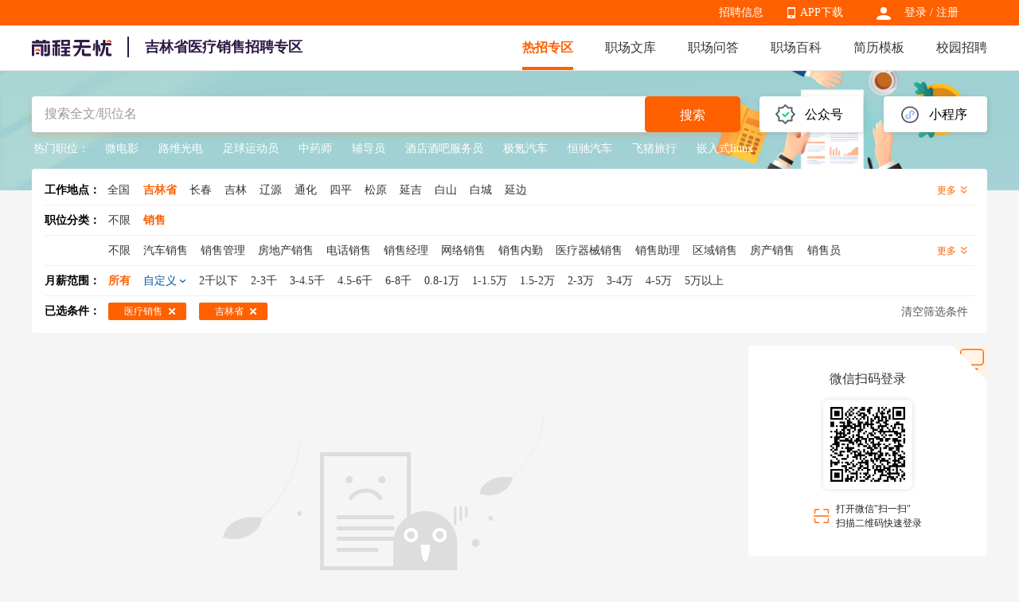

--- FILE ---
content_type: text/html
request_url: https://xiaoshou.51job.com/jilinsheng/yiliaoxs/
body_size: 13533
content:
 <!DOCTYPE html>
<html>
<head>
    <meta http-equiv="X-UA-Compatible" content="IE=edge,chrome=1">
    <link rel="icon" href="https://img04.51jobcdn.com/im/mkt/pc/favicon/favicon_51.ico?20221122" type="image/x-icon"/>
    <!--苹果移动设备图标-->
    <link rel="apple-touch-icon-precomposed" href="//img02.51jobcdn.com/im/m/logo_h5@3x.jpg">
    <meta http-equiv="Content-Type" content="text/html; charset=gbk">
    <title>【吉林省医疗销售招聘网-吉林省医疗销售求职招聘信息-找工作】-前程无忧销售招聘网</title>
    <meta name="description" content="吉林省医疗销售招聘网，登录查看吉林省高薪医疗销售招聘职位信息，为您提供更多当前有效吉林省医疗销售人才找工作求职招聘信息，勤投简历，才能好工作快人一步！">
    <meta name="keywords" content="吉林省医疗销售招聘,吉林省医疗销售招聘网,吉林省医疗销售招聘信息,吉林省医疗销售找工作,吉林省医疗销售求职,吉林省医疗销售职位信息,吉林省医疗销售人才网">
    <meta name="applicable-device" content="pc">
    <meta name="robots" content="all">
    <meta http-equiv="Expires" content="0">
    <meta http-equiv="Cache-Control" content="no-cache">
    <meta http-equiv="Pragma" content="no-cache">
    <meta http-equiv="Cache-Control" content="no-transform">
    <meta http-equiv="Cache-Control" content="no-siteapp">
    <link rel="dns-prefetch" href="//js.51jobcdn.com">
    <link rel="dns-prefetch" href="//img01.51jobcdn.com">
    <link rel="dns-prefetch" href="//img02.51jobcdn.com">
    <link rel="dns-prefetch" href="//img03.51jobcdn.com">
    <link rel="dns-prefetch" href="//img04.51jobcdn.com">
    <link rel="dns-prefetch" href="//img05.51jobcdn.com">
    <link rel="dns-prefetch" href="//img06.51jobcdn.com">
    <link rel="alternate" media="only screen and (max-width:640px)" href="https://mxiaoshou.51job.com/jilinsheng/yiliaoxs/">
    <script language="javascript" src="//js.51jobcdn.com/in/js/2016/jquery.js?20180319"></script>
    <script language="javascript">
    var _tkd = _tkd || []; //点击量统计用
    var lang = [];
    var supporthttps = 1; //浏览器是否支持https
    var currenthttps = (window.location.protocol === 'https:') ? '1' : '0'; //当前是否为https
    var systemtime = 1763698677911;
    var d_system_client_time = systemtime - new Date().getTime();
    var trackConfig = {
        'version': '',
        'guid': '69e6c95cad9a89d51b0073aceafa35d4',
        'ip': '3.145.118.49',
        'accountid': '',
        'refpage': '',
        'refdomain': '',
        'domain': 'xiaoshou.51job.com',
        'pageName': 'joblist.php',
        'partner': '',
        'islanding': '0',
        'fromdomain': '51job_web',
        'to': '',
        'createDate': '',
        'identityType': '',
        'sensor_url':'//scdata.51job.com/sa?project=production'
    };
    if (window.localStorage instanceof Object)
    {
            }
    window.cfg = {
        lang:'c',
        domain : {
            my : 'http://my.51job.com',
            login : 'https://login.51job.com',
            search : 'https://search.51job.com',
            www : '//www.51job.com',
            jobs : 'https://jobs.51job.com',
            jianli : 'https://jianli.51job.com',
            company : '//company.51job.com',
            i : '//i.51job.com',
            jc : 'https://jc.51job.com',
            map : 'https://map.51job.com',
            m : 'https://m.51job.com',
            cdn : '//js.51jobcdn.com',
            help : 'https://help.51job.com',
            img : '//img05.51jobcdn.com',
            dj : '//it.51job.com',
            mdj : '//mit.51job.com',
            mq : '//mq.51job.com',
            mmq : '//mmq.51job.com',
            kbc : 'https://blanchard.51job.com',
            mtr : 'https://medu.51job.com',
            tr : 'https://edu.51job.com',
            train : '//tr.51job.com',
            shixi : '//shixi.51job.com',
			mwenku : 'https://mwenku.51job.com',
			mqiuzhixin : 'http://m.qiuzhixin.51job.com',
        }
    };

</script>
<script type="text/javascript" src="//js.51jobcdn.com/in/js/2016/pointtrack.js?20211019"></script>
<script>
    var _hmt = _hmt || [];
    (function() {
        var hm = document.createElement("script");
        hm.src = "https://hm.baidu.com/hm.js?1370a11171bd6f2d9b1fe98951541941";//百度统计代码
        var s = document.getElementsByTagName("script")[0];
        s.parentNode.insertBefore(hm, s);
    })();
</script>

        <link href="//js.51jobcdn.com/in/resource/css/2023/vertical/vertical_list.73a31572.css" rel="stylesheet">
    <!--引用css-->
</head>
<body>
<div class="header">
	<div class="bar">
		<div class="in">
            <div class="uer">
                                    <p class="op e_icon">
                        <a href="https://login.51job.com/login.php?url=https%3A%2F%2Fxiaoshou.51job.com%2Fjilinsheng%2Fyiliaoxs%2F" rel="external nofollow">登录</a> / <a href="https://login.51job.com/register.php?url=https%3A%2F%2Fxiaoshou.51job.com%2Fjilinsheng%2Fyiliaoxs%2F" rel="external nofollow">注册</a>
                    </p>
                            </div>
            <div class="appNew">
                <ul>
                    <li>
                        <em class="e_icon"></em><a href="http://app.51job.com/index.html">APP下载</a>
                    </li>
                    <li>
                        <img width="80" height="80" src="//img01.51jobcdn.com/im/2022/logo/pc_topnav_app.png"
                             alt="app download">
                        <p>
                            <a href="http://app.51job.com/index.html">APP下载</a>
                        </p>
                    </li>
                </ul>
            </div>
            <div class="rlk"><a href="https://jobs.51job.com" target="_blank">招聘信息</a><span class="lb">&nbsp;</span></div>
		</div>
	</div>

    <div class="nag" id="topIndex">
        <div class="in">
            <a href="//www.51job.com"><img class="logo" id="logo" width="100" height="40"
                             src="https://img02.51jobcdn.com/im/2022/logo/logo_100x40.png" alt="前程无忧"></a>
            <h1 class="ntitle">吉林省医疗销售招聘专区</h1>
            <p class="nlink">
                <a class="on" href="https://xiaoshou.51job.com/">热招专区</a>
                <a href="//wenku.51job.com">职场文库</a>
                <a href="//wenku.51job.com/wenda/">职场问答</a>
                <a href="//baike.51job.com">职场百科</a>
                <a href="https://jianli.51job.com">简历模板</a>
                <a href="https://www.yingjiesheng.com">校园招聘</a>
            </p>
        </div>
        <div class="snag">
            <div class="in">
                <p class="nlink">
                                            <a style="" href="https://yunying.51job.com">运营招聘</a>
                                            <a style="" href="https://yihu.51job.com">医护招聘</a>
                                            <a style="" href="https://baoan.51job.com">保安招聘</a>
                                            <a style="" href="https://caiwukuaiji.51job.com">财务会计招聘</a>
                                            <a style="" href="https://shejishi.51job.com">设计师招聘</a>
                                            <a style="" href="https://gongchengshi.51job.com">工程师招聘</a>
                                            <a style="" href="https://xingzheng.51job.com">行政人事招聘</a>
                                            <a style="" href="https://pugong.51job.com">普工工人招聘</a>
                                            <a style="" href="https://xiaoshou.51job.com">销售招聘</a>
                                            <a style="" href="https://jianzhishixi.51job.com">兼职实习招聘</a>
                                            <a style="" href="https://caigou.51job.com">采购招聘</a>
                                            <a style="" href="https://wenyuan.51job.com">文员招聘</a>
                                            <a style="" href="https://fanyi.51job.com">翻译招聘</a>
                                            <a style="margin-left:0px" href="https://fawulvshi.51job.com">法务律师招聘</a>
                                            <a style="" href="https://jinrong.51job.com">金融招聘</a>
                                            <a style="" href="https://jiaoshi.51job.com">教师招聘</a>
                                            <a style="" href="https://kefu.51job.com">客服招聘</a>
                                            <a style="" href="https://kaifa.51job.com">开发技术招聘</a>
                                            <a style="" href="https://shipin.51job.com">视频编导招聘</a>
                                            <a style="" href="https://jiazheng.51job.com">家政招聘</a>
                                            <a style="" href="https://siji.51job.com">司机招聘</a>
                                            <a style="" href="https://wuliucangchu.51job.com">物流仓储招聘</a>
                                            <a style="" href="https://crew.51job.com">船员海员招聘</a>
                                            <a style="" href="https://guoqizp.51job.com">国企央企招聘</a>
                                    </p>
            </div>
        </div>
    </div>
</div>
<div class="j_search">
    <div class="in">
        <div class="j_drainage">
            <div class="e">
                <div class="title">公众号</div>
                <div class="e_in">
                    <img src="//img01.51jobcdn.com/im/2023/jobs/vertical/code_fwh.jpg" width="90" height="90" alt="">
                    <span class="txt">微信服务号</span>
                    <img src="//img01.51jobcdn.com/im/2023/jobs/vertical/code_qz.png" width="90" height="90" alt="">
                    <span class="txt">求职助理</span>
                </div>
            </div>
            <div class="e">
                <div class="title">小程序</div>
                <div class="e_in">
                    <img src="//img04.51jobcdn.com/im/2023/jobs/vertical/code_xcx.jpg" width="90" height="90" alt="">
                    <span class="txt" href="#">微信小程序</span>
                </div>
            </div>
        </div>
        <div class="j_search_in">
    <div class="e_e e_ip">
            <input name="keywordtype" id="keywordtype" type="hidden" value="2" />
            <input type="text" name="keyword" id="kwdselectid" placeholder="搜索全文/职位名" value="" autocomplete="off">
    </div>
    <div class="e_e e_but">
        <button class="p_but" onclick="kwdVsearch($('#kwdselectid').val(),'pc');">搜索</button>
    </div>
</div>        <div class="j_recommend">
            <span class="title">热门职位：</span>
            <p>
                                        <a target="_blank" href="https://jobs.51job.com/hj49331847/" title="微电影">微电影</a>
                                                <a target="_blank" href="https://jobs.51job.com/hj02002111/" title="路维光电">路维光电</a>
                                                <a target="_blank" href="https://jobs.51job.com/hj17002859/" title="足球运动员">足球运动员</a>
                                                <a target="_blank" href="https://jobs.51job.com/hj46312725/" title="中药师">中药师</a>
                                                <a target="_blank" href="https://jobs.51job.com/hj23080136/" title="辅导员">辅导员</a>
                                                <a target="_blank" href="https://jobs.51job.com/hj53001282/" title="酒店酒吧服务员">酒店酒吧服务员</a>
                                                <a target="_blank" href="https://jobs.51job.com/hj33030844/" title="极氪汽车">极氪汽车</a>
                                                <a target="_blank" href="https://jobs.51job.com/hj33030903/" title="恒驰汽车">恒驰汽车</a>
                                                <a target="_blank" href="https://jobs.51job.com/hj53002550/" title="飞猪旅行">飞猪旅行</a>
                                                <a target="_blank" href="https://jobs.51job.com/hj01012222/" title="嵌入式linux">嵌入式linux</a>
                                    </p>
        </div>
    </div>
</div>
<!--搜索参数-->
    <input name="position" id="position" type="hidden" value="医疗销售" />
    <input name="positioncode" id="positioncode" type="hidden" value="yiliaoxs" />
    <input name="sfposition" id="sfposition" type="hidden" value="销售" />
    <input name="jobarea" id="jobarea" type="hidden" value="240000" />
    <input name="jobareapy" id="jobareapy" type="hidden" value="jilinsheng" />
    <input name="jobareasrc" id="jobareasrc" type="hidden" value="吉林省" />
    <input name="pagenum" id="pagenum" type="hidden" value="1" />
    <input name="salary" id="salary" type="hidden" value="" />
    <input name="companyType" id="companyType" type="hidden" value="" />
    <input name="urlposition" id="urlposition" type="hidden" value="xiaoshou" />
    <input name="urlpositionsrc" id="urlpositionsrc" type="hidden" value="销售" />
    <input name="requestId" id="requestId" type="hidden" value="fd93bb946f0d8937a5479e83c99fdfa8" />
<!-- filter box -->
<div class="j_filter">
    <div class="fbox">
        <div class="f fall">
            <div class="label">工作地点：<a class="c_black" href="https://xiaoshou.51job.com/yiliaoxs/">全国</a></div>
            <div class="clist">
                                <a class="ch on" href="https://xiaoshou.51job.com/jilinsheng/yiliaoxs/"><span>吉林省</span></a>
                                <a class="ch " href="https://xiaoshou.51job.com/changchun/yiliaoxs/"><span>长春</span></a>
                                <a class="ch " href="https://xiaoshou.51job.com/jilin/yiliaoxs/"><span>吉林</span></a>
                                <a class="ch " href="https://xiaoshou.51job.com/liaoyuan/yiliaoxs/"><span>辽源</span></a>
                                <a class="ch " href="https://xiaoshou.51job.com/tonghua/yiliaoxs/"><span>通化</span></a>
                                <a class="ch " href="https://xiaoshou.51job.com/siping/yiliaoxs/"><span>四平</span></a>
                                <a class="ch " href="https://xiaoshou.51job.com/songyuan/yiliaoxs/"><span>松原</span></a>
                                <a class="ch " href="https://xiaoshou.51job.com/yanji/yiliaoxs/"><span>延吉</span></a>
                                <a class="ch " href="https://xiaoshou.51job.com/baishan/yiliaoxs/"><span>白山</span></a>
                                <a class="ch " href="https://xiaoshou.51job.com/baicheng/yiliaoxs/"><span>白城</span></a>
                                <a class="ch " href="https://xiaoshou.51job.com/yanbian/yiliaoxs/"><span>延边</span></a>
                            </div>
            <div class="mt">更多 <i></i></div>
        </div>
    </div>
    <div class="fbox">
        <div class="f">
            <div class="label">职位分类：</div>
            <ul class="clist">
                <a class="ch " id="nolimitBclass"  href="https://xiaoshou.51job.com/jilinsheng/" ><span>不限</span><i class="e_icons"></i></a>
                                <a class="ch on" href="https://xiaoshou.51job.com/jilinsheng/xiaoshou/" ><span id="first_0">销售</span><i class="e_icons"></i></a>
                            </ul>
<!--            <div class="mt">更多 <i></i></div>-->
        </div>
                <div class="f">
            <ul class="clist">
                <a class="ch " id="nolimitSclass" href="https://xiaoshou.51job.com/jilinsheng/xiaoshou/" ><span>不限</span><i class="e_icons"></i></a>
                                    <a class="ch " href="https://xiaoshou.51job.com/jilinsheng/qichexs/" ><span>汽车销售</span><i class="e_icons"></i></a>
                                    <a class="ch " href="https://xiaoshou.51job.com/jilinsheng/xsgl/" ><span>销售管理</span><i class="e_icons"></i></a>
                                    <a class="ch " href="https://xiaoshou.51job.com/jilinsheng/fangdichanxs/" ><span>房地产销售</span><i class="e_icons"></i></a>
                                    <a class="ch " href="https://xiaoshou.51job.com/jilinsheng/dianhuaxs/" ><span>电话销售</span><i class="e_icons"></i></a>
                                    <a class="ch " href="https://xiaoshou.51job.com/jilinsheng/xsjingli/" ><span>销售经理</span><i class="e_icons"></i></a>
                                    <a class="ch " href="https://xiaoshou.51job.com/jilinsheng/wangluoxs/" ><span>网络销售</span><i class="e_icons"></i></a>
                                    <a class="ch " href="https://xiaoshou.51job.com/jilinsheng/xsneiqin/" ><span>销售内勤</span><i class="e_icons"></i></a>
                                    <a class="ch " href="https://xiaoshou.51job.com/jilinsheng/yiliaoqixiexs/" ><span>医疗器械销售</span><i class="e_icons"></i></a>
                                    <a class="ch " href="https://xiaoshou.51job.com/jilinsheng/xszhuli/" ><span>销售助理</span><i class="e_icons"></i></a>
                                    <a class="ch " href="https://xiaoshou.51job.com/jilinsheng/quyuxs/" ><span>区域销售</span><i class="e_icons"></i></a>
                                    <a class="ch " href="https://xiaoshou.51job.com/jilinsheng/fangchanxs/" ><span>房产销售</span><i class="e_icons"></i></a>
                                    <a class="ch " href="https://xiaoshou.51job.com/jilinsheng/xsyuan/" ><span>销售员</span><i class="e_icons"></i></a>
                                    <a class="ch " href="https://xiaoshou.51job.com/jilinsheng/xszongjian/" ><span>销售总监</span><i class="e_icons"></i></a>
                                    <a class="ch " href="https://xiaoshou.51job.com/jilinsheng/xsgcs/" ><span>销售工程师</span><i class="e_icons"></i></a>
                                    <a class="ch " href="https://xiaoshou.51job.com/jilinsheng/yiyaoxs/" ><span>医药销售</span><i class="e_icons"></i></a>
                                    <a class="ch " href="https://xiaoshou.51job.com/jilinsheng/dakehuxs/" ><span>大客户销售</span><i class="e_icons"></i></a>
                                    <a class="ch " href="https://xiaoshou.51job.com/jilinsheng/xsguwen/" ><span>销售顾问</span><i class="e_icons"></i></a>
                                    <a class="ch " href="https://xiaoshou.51job.com/jilinsheng/ruanjianxs/" ><span>软件销售</span><i class="e_icons"></i></a>
                                    <a class="ch " href="https://xiaoshou.51job.com/jilinsheng/xsdaibiao/" ><span>销售代表</span><i class="e_icons"></i></a>
                                    <a class="ch " href="https://xiaoshou.51job.com/jilinsheng/hulianwangxs/" ><span>互联网销售</span><i class="e_icons"></i></a>
                                    <a class="ch " href="https://xiaoshou.51job.com/jilinsheng/jiudianxs/" ><span>酒店销售</span><i class="e_icons"></i></a>
                                    <a class="ch " href="https://xiaoshou.51job.com/jilinsheng/gangcaixs/" ><span>钢材销售</span><i class="e_icons"></i></a>
                                    <a class="ch " href="https://xiaoshou.51job.com/jilinsheng/xinyongkaxs/" ><span>信用卡销售</span><i class="e_icons"></i></a>
                                    <a class="ch " href="https://xiaoshou.51job.com/jilinsheng/jinrongxs/" ><span>金融销售</span><i class="e_icons"></i></a>
                                    <a class="ch " href="https://xiaoshou.51job.com/jilinsheng/xsrenyuan/" ><span>销售人员</span><i class="e_icons"></i></a>
                                    <a class="ch " href="https://xiaoshou.51job.com/jilinsheng/jiushuixs/" ><span>酒水销售</span><i class="e_icons"></i></a>
                                    <a class="ch " href="https://xiaoshou.51job.com/jilinsheng/xszhuanyuan/" ><span>销售专员</span><i class="e_icons"></i></a>
                                    <a class="ch " href="https://xiaoshou.51job.com/jilinsheng/baoxianxs/" ><span>保险销售</span><i class="e_icons"></i></a>
                                    <a class="ch " href="https://xiaoshou.51job.com/jilinsheng/xszhuguan/" ><span>销售主管</span><i class="e_icons"></i></a>
                                    <a class="ch " href="https://xiaoshou.51job.com/jilinsheng/fuzhuangxs/" ><span>服装销售</span><i class="e_icons"></i></a>
                                    <a class="ch " href="https://xiaoshou.51job.com/jilinsheng/waimaoxs/" ><span>外贸销售</span><i class="e_icons"></i></a>
                                    <a class="ch " href="https://xiaoshou.51job.com/jilinsheng/baijiuxs/" ><span>白酒销售</span><i class="e_icons"></i></a>
                                    <a class="ch " href="https://xiaoshou.51job.com/jilinsheng/daikuanxs/" ><span>贷款销售</span><i class="e_icons"></i></a>
                                    <a class="ch " href="https://xiaoshou.51job.com/jilinsheng/shipinxs/" ><span>食品销售</span><i class="e_icons"></i></a>
                                    <a class="ch " href="https://xiaoshou.51job.com/jilinsheng/yiyaoxsdaibiao/" ><span>医药销售代表</span><i class="e_icons"></i></a>
                                    <a class="ch " href="https://xiaoshou.51job.com/jilinsheng/qudaoxs/" ><span>渠道销售</span><i class="e_icons"></i></a>
                                    <a class="ch " href="https://xiaoshou.51job.com/jilinsheng/xinpianxs/" ><span>芯片销售</span><i class="e_icons"></i></a>
                                    <a class="ch " href="https://xiaoshou.51job.com/jilinsheng/jiancaixs/" ><span>建材销售</span><i class="e_icons"></i></a>
                                    <a class="ch " href="https://xiaoshou.51job.com/jilinsheng/xszhichi/" ><span>销售支持</span><i class="e_icons"></i></a>
                                    <a class="ch " href="https://xiaoshou.51job.com/jilinsheng/guanggaoxs/" ><span>广告销售</span><i class="e_icons"></i></a>
                                    <a class="ch " href="https://xiaoshou.51job.com/jilinsheng/xinnengyuanqichexs/" ><span>新能源汽车销售</span><i class="e_icons"></i></a>
                                    <a class="ch " href="https://xiaoshou.51job.com/jilinsheng/qichexsguwen/" ><span>汽车销售顾问</span><i class="e_icons"></i></a>
                                    <a class="ch on" href="https://xiaoshou.51job.com/jilinsheng/yiliaoxs/" ><span>医疗销售</span><i class="e_icons"></i></a>
                                    <a class="ch " href="https://xiaoshou.51job.com/jilinsheng/zhubaoxs/" ><span>珠宝销售</span><i class="e_icons"></i></a>
                                    <a class="ch " href="https://xiaoshou.51job.com/jilinsheng/yimeixs/" ><span>医美销售</span><i class="e_icons"></i></a>
                                    <a class="ch " href="https://xiaoshou.51job.com/jilinsheng/shechipinxs/" ><span>奢侈品销售</span><i class="e_icons"></i></a>
                                    <a class="ch " href="https://xiaoshou.51job.com/jilinsheng/huazhuangpinxs/" ><span>化妆品销售</span><i class="e_icons"></i></a>
                                    <a class="ch " href="https://xiaoshou.51job.com/jilinsheng/zhishichanquanxs/" ><span>知识产权销售</span><i class="e_icons"></i></a>
                                    <a class="ch " href="https://xiaoshou.51job.com/jilinsheng/haiwaixs/" ><span>海外销售</span><i class="e_icons"></i></a>
                                    <a class="ch " href="https://xiaoshou.51job.com/jilinsheng/meitanxs/" ><span>煤炭销售</span><i class="e_icons"></i></a>
                                    <a class="ch " href="https://xiaoshou.51job.com/jilinsheng/wuliuxs/" ><span>物流销售</span><i class="e_icons"></i></a>
                                    <a class="ch " href="https://xiaoshou.51job.com/jilinsheng/nongyaoxs/" ><span>农药销售</span><i class="e_icons"></i></a>
                            </ul>
            <div class="mt">更多 <i></i></div>
        </div>
            </div>
    <div class="fbox">
        <div class="f">
            <div class="label">月薪范围：</div>
                <ul class="clist searchSalary">
                <li class="ch on" id="allsalary"><span>所有</span><i class="e_icons"></i></li>
                <li class="ch zdy"><span>自定义</span><i class="e_icons"></i></li>
                                <li class="ch" data-position='医疗销售' data-jobarea='240000' data-salarycode='01' data-salary='2千以下'  data-pagesize='20' data-pageno='1'><span>2千以下</span><i class="e_icons"></i></li>
                                <li class="ch" data-position='医疗销售' data-jobarea='240000' data-salarycode='02' data-salary='2-3千'  data-pagesize='20' data-pageno='1'><span>2-3千</span><i class="e_icons"></i></li>
                                <li class="ch" data-position='医疗销售' data-jobarea='240000' data-salarycode='03' data-salary='3-4.5千'  data-pagesize='20' data-pageno='1'><span>3-4.5千</span><i class="e_icons"></i></li>
                                <li class="ch" data-position='医疗销售' data-jobarea='240000' data-salarycode='04' data-salary='4.5-6千'  data-pagesize='20' data-pageno='1'><span>4.5-6千</span><i class="e_icons"></i></li>
                                <li class="ch" data-position='医疗销售' data-jobarea='240000' data-salarycode='05' data-salary='6-8千'  data-pagesize='20' data-pageno='1'><span>6-8千</span><i class="e_icons"></i></li>
                                <li class="ch" data-position='医疗销售' data-jobarea='240000' data-salarycode='06' data-salary='0.8-1万'  data-pagesize='20' data-pageno='1'><span>0.8-1万</span><i class="e_icons"></i></li>
                                <li class="ch" data-position='医疗销售' data-jobarea='240000' data-salarycode='07' data-salary='1-1.5万'  data-pagesize='20' data-pageno='1'><span>1-1.5万</span><i class="e_icons"></i></li>
                                <li class="ch" data-position='医疗销售' data-jobarea='240000' data-salarycode='08' data-salary='1.5-2万'  data-pagesize='20' data-pageno='1'><span>1.5-2万</span><i class="e_icons"></i></li>
                                <li class="ch" data-position='医疗销售' data-jobarea='240000' data-salarycode='09' data-salary='2-3万'  data-pagesize='20' data-pageno='1'><span>2-3万</span><i class="e_icons"></i></li>
                                <li class="ch" data-position='医疗销售' data-jobarea='240000' data-salarycode='10' data-salary='3-4万'  data-pagesize='20' data-pageno='1'><span>3-4万</span><i class="e_icons"></i></li>
                                <li class="ch" data-position='医疗销售' data-jobarea='240000' data-salarycode='11' data-salary='4-5万'  data-pagesize='20' data-pageno='1'><span>4-5万</span><i class="e_icons"></i></li>
                                <li class="ch" data-position='医疗销售' data-jobarea='240000' data-salarycode='12' data-salary='5万以上'  data-pagesize='20' data-pageno='1'><span>5万以上</span><i class="e_icons"></i></li>
                            </ul>
            <div class="range">
                <div class="rg">
                    <span>￥</span><input type="text" id="lowerSalary" name="lowerSalary" value="" maxlength="8">
                </div>
                <span class="heng">-</span>
                <div class="rg">
                    <span>￥</span><input type="text" id="upperSalary" name="upperSalary" value="" maxlength="8">
                </div>
                <span class="p_but" onclick="searchCustom()">确定</span>
                <span class="p_but gray">取消</span>
            </div>
            <p class="error error_sal" style="display:none">最高月薪不得低于最低月薪</p>
        </div>
    </div>
    <div class="fbox">
        <div class="f all">
            <div class="label">已选条件：</div>
            <ul class="clist" id="selectlist">
            </ul>
            <div class="clearAll" onclick="clearAll('xiaoshou')">清空筛选条件</div>
        </div>
    </div>
</div>    <div class="j_result">
        <div class="in">
            <div class="leftbox">

                <div class="j_joblist">
                                    </div>
                <div class="j_nolist" style="display: block">哦哦！没有职位不要怕，你那么年轻那么好看，再重搜一次呗~</div>
                <div class="j_tlc" style="display: none">
<!--                    <div class="tleft">-->
<!--                        <span class="chall"><em class="e_icons ck all single"></em>全选</span>-->
<!--                    </div>-->
                    <div class="tright">
                        <div class="rt bbox">
                            <button event-type="99" track-type="jobsButtonClick" trace-name="申请职位-批量" class="p_but" onclick="delivery('delivery_jobid', '2', 'https://xiaoshou.51job.com', 'c','https://xiaoshou.51job.com', 'czzpzq|czzw|czlb', 'czzpzq|czzw|czlb', '\/\/img04.51jobcdn.com', function(){deliveryCallback()});">批量申请</button>
                        </div>
                    </div>
                </div>
                <div class="j_page" id="pageTurning">
                    <div class="j_page">
                        <div class="p_box">
                            <div class="p_wp">
                                <div class="p_in">
                                    <span class="td">共 0 页</span>
                                    <ul>
                                        <li class="bk prev"><span><i class="e_icons"></i></span></li>
                                                                                                                            <li class="next"><a onclick="goPages('2')"><i class="e_icons"></i></a></li>
                                                                            </ul>
                                    <span class="td">前往</span>
                                    <input id="jump_page" name="jump_page" class="mytxt" type="text" value="1">
                                    <span class="td">页</span>
                                    <span class="og_but" onclick="jumpPages()">跳转</span>
                                </div>
                            </div>
                        </div>
                    </div>
                </div>
            </div>
                        <div class="rightbox">
                <input type="hidden" id="qrlogintype" name="qrlogintype" value="2">
                <div class="login_qr" style="display:block">
                    <i class="passIcon" fg="0"></i>
                    <div class="qrini">
                        <p class="tit">微信扫码登录</p>
                        <div class="qrImg ">
                            <p><img id="qrimg" src="" alt="" style="display:none"></p>
                            <div id="qrout" style="display:none">
                                <p>二维码已过期</p>
                                <a id="qrrefresh" href="javascript:">刷新</a>
                            </div>
                        </div>
                        <p class="textSao"><span class="center"><em></em>打开微信"扫一扫"<br>扫描二维码快速登录</span></p>
                    </div>
                    <div class="succ" id="qrsucc" style="display:none">
                        <i></i>
                        <p class="tit">扫描成功</p>
                        <p class="text">请在手机上确认登录</p>
                    </div>
                </div>
                <input type="hidden" id="property" name='property' value='null'>
                <div id="login_pass" style="display:none" >
                    <div id="login_box"></div>
                </div>
            </div>
                        <div class="clearbox"></div>
        </div>
    </div>
<!-- bottom ad -->
<div class="bottombox">
    <ul class="b_tabs">
        <li class="hotcity on">热门城市</li>
        <li class="recommend">推荐职位</li>
        <li class="hotjobs">热门职位</li>
        <li class="hotco">热门公司</li>
<!--        <li class="recommendco">推荐公司</li>-->
        <li class="xy">校园招聘</li>
        <li class="wenku">职场文库</li>
        <li class="baike">职场百科</li>
                    <li class="vertical">销售热招</li>
            </ul>
    <div class="b_content" id="hotcity" style="display:block">
        <div class="b_lists">
            <a class="e" href="https://www.51job.com/beijing/"target="_blank"><span>北京招聘</span></a>
            <a class="e" href="https://www.51job.com/shanghai/"target="_blank"><span>上海招聘</span></a>
            <a class="e" href="https://www.51job.com/guangzhou/"target="_blank"><span>广州招聘</span></a>
            <a class="e" href="https://www.51job.com/shenzhen/"target="_blank"><span>深圳招聘</span></a>
            <a class="e" href="https://www.51job.com/wuhan/"target="_blank"><span>武汉招聘</span></a>
            <a class="e" href="https://www.51job.com/xian/"target="_blank"><span>西安招聘</span></a>
            <a class="e" href="https://www.51job.com/nanjing/"target="_blank"><span>南京招聘</span></a>
            <a class="e" href="https://jobs.51job.com/shantou/"target="_blank"><span>汕头招聘网</span></a>
            <a class="e" href="https://jobs.51job.com/jieyang/"target="_blank"><span>揭阳招聘网</span></a>
            <a class="e" href="https://jobs.51job.com/chengdu/"target="_blank"><span>成都招聘</span></a>
            <a class="e" href="https://jobs.51job.com/maoming/"target="_blank"><span>茂名招聘网</span></a>
            <a class="e" href="https://jobs.51job.com/yangzhou/"target="_blank"><span>扬州招聘网</span></a>
            <a class="e" href="https://jobs.51job.com/qingdao/"target="_blank"><span>青岛招聘</span></a>
            <a class="e" href="https://jobs.51job.com/hangzhou/"target="_blank"><span>杭州招聘网</span></a>
            <a class="e" href="https://jobs.51job.com/chuzhou/"target="_blank"><span>滁州招聘</span></a>
            <a class="e" href="https://jobs.51job.com/taizhoue/"target="_blank"><span>台州招聘网</span></a>
            <a class="e" href="https://jobs.51job.com/hangzhou/hy42/"target="_blank"><span>杭州银行招聘</span></a>
            <a class="e" href="https://jobs.51job.com/xiangyang/"target="_blank"><span>襄阳招聘</span></a>
            <a class="e" href="https://jobs.51job.com/anqing/"target="_blank"><span>安庆招聘网</span></a>
            <a class="e" href="https://jobs.51job.com/mianyang/"target="_blank"><span>绵阳招聘</span></a>
            <a class="e" href="https://jobs.51job.com/shiyan/"target="_blank"><span>十堰招聘</span></a>
            <a class="e" href="https://jobs.51job.com/baoding/"target="_blank"><span>保定招聘</span></a>
            <a class="e" href="https://jobs.51job.com/suzhou/hy42/"target="_blank"><span>苏州银行招聘</span></a>
            <a class="e" href="https://jobs.51job.com/tangshan/"target="_blank"><span>唐山招聘</span></a>
            <a class="e" href="https://jobs.51job.com/chongqing/hy42/"target="_blank"><span>重庆银行招聘</span></a>
            <a class="e" href="https://jobs.51job.com/leshan/"target="_blank"><span>乐山招聘</span></a>
            <a class="e" href="https://jobs.51job.com/shangrao/"target="_blank"><span>上饶招聘网</span></a>
        </div>
    </div>
    <div class="b_content" id="hotjobs" style="display:none">
        <div class="b_lists">
            <a class="e" href="https://jobs.51job.com/hj46302708/"target="_blank"><span>心理咨询师</span></a>
            <a class="e" href="https://jobs.51job.com/hj27002597/"target="_blank"><span>住家保姆</span></a>
            <a class="e" href="https://jobs.51job.com/hj02000686/"target="_blank"><span>消防员</span></a>
            <a class="e" href="https://jobs.51job.com/hj45001619/"target="_blank"><span>销售</span></a>
            <a class="e" href="https://jobs.51job.com/hj46302707/"target="_blank"><span>育婴师</span></a>
            <a class="e" href="https://jobs.51job.com/hj32012067/"target="_blank"><span>产品经理</span></a>
            <a class="e" href="https://jobs.51job.com/kefuzhichi/"target="_blank"><span>客服</span></a>
            <a class="e" href="https://jobs.51job.com/hj09182384/"target="_blank"><span>监理工程师</span></a>
            <a class="e" href="https://jobs.51job.com/bianji/"target="_blank"><span>编辑</span></a>
            <a class="e" href="https://jobs.51job.com/hj02001914/"target="_blank"><span>电气工程师</span></a>
            <a class="e" href="https://jobs.51job.com/hj23082419/"target="_blank"><span>幼师</span></a>
            <a class="e" href="https://jobs.51job.com/wenyuan/"target="_blank"><span>文员</span></a>
            <a class="e" href="https://jobs.51job.com/hj50001753/"target="_blank"><span>电工</span></a>
            <a class="e" href="https://jobs.51job.com/hj51391256/"target="_blank"><span>保安</span></a>
            <a class="e" href="https://jobs.51job.com/hj36001495/"target="_blank"><span>厨师</span></a>
            <a class="e" href="https://jobs.51job.com/hj09182353/"target="_blank"><span>高级工程师</span></a>
            <a class="e" href="https://jobs.51job.com/hj49362798/"target="_blank"><span>导演</span></a>
            <a class="e" href="https://jobs.51job.com/hj43001881/"target="_blank"><span>精算师</span></a>
            <a class="e" href="https://jobs.51job.com/pingmiansheji/"target="_blank"><span>设计师</span></a>
            <a class="e" href="https://jobs.51job.com/lietou/"target="_blank"><span>猎头</span></a>
            <a class="e" href="https://jobs.51job.com/hj07240860/"target="_blank"><span>资产评估师</span></a>
            <a class="e" href="https://jobs.51job.com/hj14032161/"target="_blank"><span>厂长</span></a>
            <a class="e" href="https://jobs.51job.com/xinmeitiyunying/"target="_blank"><span>新媒体运营</span></a>
            <a class="e" href="https://jobs.51job.com/hj08002843/"target="_blank"><span>药剂师</span></a>
            <a class="e" href="https://jobs.51job.com/hj07240853/"target="_blank"><span>造价工程师</span></a>
            <a class="e" href="https://jobs.51job.com/hj49371831/"target="_blank"><span>摄影师</span></a>
            <a class="e" href="https://jobs.51job.com/qiangong/"target="_blank"><span>钳工</span></a>
            <a class="e" href="https://jobs.51job.com/hj08000491/"target="_blank"><span>妇科医生</span></a>
            <a class="e" href="https://jobs.51job.com/hj09182352/"target="_blank"><span>施工员</span></a>
            <a class="e" href="https://jobs.51job.com/erke/"target="_blank"><span>儿科医生</span></a>
        </div>
    </div>
    <div class="b_content" id="hotco" style="display:none">
        <div class="b_lists">
            <a class="e" href="https://mq.51job.com/i2115"target="_blank"><span>华为招聘</span></a>
            <a class="e" href="https://mq.51job.com/i1395"target="_blank"><span>比亚迪招聘</span></a>
            <a class="e" href="https://mq.51job.com/i1167"target="_blank"><span>腾讯招聘</span></a>
            <a class="e" href="https://mq.51job.com/i994"target="_blank"><span>网易招聘</span></a>
            <a class="e" href="https://mq.51job.com/i1141"target="_blank"><span>百度招聘</span></a>
            <a class="e" href="https://mq.51job.com/i1683"target="_blank"><span>阿里巴巴招聘</span></a>
            <a class="e" href="https://mq.51job.com/i2175"target="_blank"><span>招商银行招聘</span></a>
            <a class="e" href="https://mq.51job.com/i1005"target="_blank"><span>京东招聘</span></a>
            <a class="e" href="https://mq.51job.com/i927"target="_blank"><span>美团招聘</span></a>
            <a class="e" href="https://mq.51job.com/i2344"target="_blank"><span>小米招聘</span></a>
            <a class="e" href="https://mq.51job.com/i2381"target="_blank"><span>中国移动招聘</span></a>
            <a class="e" href="https://mq.51job.com/i112"target="_blank"><span>叮咚招聘</span></a>
            <a class="e" href="https://mq.51job.com/i2173"target="_blank"><span>特斯拉招聘</span></a>
            <a class="e" href="https://mq.51job.com/i1394"target="_blank"><span>中国银行招聘</span></a>
            <a class="e" href="https://mq.51job.com/i2310"target="_blank"><span>中国电信招聘</span></a>
            <a class="e" href="https://mq.51job.com/i1467"target="_blank"><span>蔚来招聘</span></a>
            <a class="e" href="https://mq.51job.com/i1227"target="_blank"><span>拼多多招聘</span></a>
            <a class="e" href="https://mq.51job.com/i1781"target="_blank"><span>中国联通招聘</span></a>
            <a class="e" href="https://mq.51job.com/i1875"target="_blank"><span>海康威视招聘</span></a>
            <a class="e" href="https://mq.51job.com/i1439"target="_blank"><span>携程招聘</span></a>
            <a class="e" href="https://mq.51job.com/i169"target="_blank"><span>中信证券招聘</span></a>
            <a class="e" href="https://mq.51job.com/i791"target="_blank"><span>欧莱雅招聘</span></a>
            <a class="e" href="https://mq.51job.com/i2304"target="_blank"><span>兴业银行招聘</span></a>
            <a class="e" href="https://mq.51job.com/i786"target="_blank"><span>顺丰招聘</span></a>
            <a class="e" href="https://mq.51job.com/i946"target="_blank"><span>中国邮政招聘</span></a>
            <a class="e" href="https://mq.51job.com/i1024"target="_blank"><span>交通银行招聘</span></a>
            <a class="e" href="https://mq.51job.com/i1372"target="_blank"><span>海尔招聘</span></a>
            <a class="e" href="https://mq.51job.com/i1530"target="_blank"><span>普华永道招聘</span></a>
            <a class="e" href="https://mq.51job.com/i1512"target="_blank"><span>联想招聘</span></a>
            <a class="e" href="https://mq.51job.com/i2302"target="_blank"><span>浦发银行招聘</span></a>
        </div>
    </div>
<!--    <div class="b_content" id="recommendco" style="display:none">-->
<!--        <div class="b_lists">-->
<!--            <a class="e" href="https://jobs.51job.com/group_detail.php?groupid=s00004"target="_blank"><span>华为招聘</span></a>-->
<!--            <a class="e" href="https://jobs.51job.com/group_detail.php?groupid=31"target="_blank"><span>比亚迪招聘</span></a>-->
<!--            <a class="e" href="https://jobs.51job.com/group_detail.php?groupid=s00005"target="_blank"><span>腾讯招聘</span></a>-->
<!--            <a class="e" href="https://jobs.51job.com/group_detail.php?groupid=1963"target="_blank"><span>国家电网招聘</span></a>-->
<!--            <a class="e" href="https://jobs.51job.com/group_detail.php?groupid=1228"target="_blank"><span>网易招聘</span></a>-->
<!--            <a class="e" href="https://jobs.51job.com/group_detail.php?groupid=s00002"target="_blank"><span>百度招聘</span></a>-->
<!--            <a class="e" href="https://jobs.51job.com/group_detail.php?groupid=s00001"target="_blank"><span>阿里巴巴招聘</span></a>-->
<!--            <a class="e" href="https://jobs.51job.com/group_detail.php?groupid=45"target="_blank"><span>招商银行招聘</span></a>-->
<!--            <a class="e" href="https://jobs.51job.com/group_detail.php?groupid=s00003"target="_blank"><span>京东招聘</span></a>-->
<!--            <a class="e" href="https://jobs.51job.com/group_detail.php?groupid=5111"target="_blank"><span>美团招聘</span></a>-->
<!--            <a class="e" href="https://jobs.51job.com/group_detail.php?groupid=12019"target="_blank"><span>小米招聘</span></a>-->
<!--            <a class="e" href="https://jobs.51job.com/group_detail.php?groupid=490040"target="_blank"><span>米哈游招聘</span></a>-->
<!--            <a class="e" href="https://jobs.51job.com/group_detail.php?groupid=284050"target="_blank"><span>小红书招聘</span></a>-->
<!--            <a class="e" href="https://jobs.51job.com/group_detail.php?groupid=411709"target="_blank"><span>中国移动招聘</span></a>-->
<!--            <a class="e" href="https://jobs.51job.com/group_detail.php?groupid=411756"target="_blank"><span>快手招聘</span></a>-->
<!--            <a class="e" href="https://jobs.51job.com/group_detail.php?groupid=272591"target="_blank"><span>特斯拉招聘</span></a>-->
<!--            <a class="e" href="https://jobs.51job.com/group_detail.php?groupid=19"target="_blank"><span>中国电信招聘</span></a>-->
<!--            <a class="e" href="https://jobs.51job.com/group_detail.php?groupid=8602"target="_blank"><span>中国烟草招聘</span></a>-->
<!--            <a class="e" href="https://jobs.51job.com/group_detail.php?groupid=490025"target="_blank"><span>中国石化招聘</span></a>-->
<!--            <a class="e" href="https://jobs.51job.com/group_detail.php?groupid=490001"target="_blank"><span>拼多多招聘</span></a>-->
<!--            <a class="e" href="https://jobs.51job.com/group_detail.php?groupid=16"target="_blank"><span>中国联通招聘</span></a>-->
<!--            <a class="e" href="https://jobs.51job.com/group_detail.php?groupid=209777"target="_blank"><span>哔哩哔哩招聘</span></a>-->
<!--            <a class="e" href="https://jobs.51job.com/group_detail.php?groupid=4334"target="_blank"><span>海康威视招聘</span></a>-->
<!--            <a class="e" href="https://jobs.51job.com/group_detail.php?groupid=490243"target="_blank"><span>中国石油招聘</span></a>-->
<!--            <a class="e" href="https://jobs.51job.com/group_detail.php?groupid=490260"target="_blank"><span>宁波银行招聘</span></a>-->
<!--            <a class="e" href="https://jobs.51job.com/group_detail.php?groupid=490448"target="_blank"><span>杭州银行招聘</span></a>-->
<!--            <a class="e" href="https://jobs.51job.com/group_detail.php?groupid=2200"target="_blank"><span>中信证券招聘</span></a>-->
<!--            <a class="e" href="https://jobs.51job.com/group_detail.php?groupid=299950"target="_blank"><span>vivo招聘</span></a>-->
<!--            <a class="e" href="https://jobs.51job.com/group_detail.php?groupid=490136"target="_blank"><span>中信银行招聘</span></a>-->
<!--            <a class="e" href="https://jobs.51job.com/group_detail.php?groupid=411741"target="_blank"><span>宁德时代招聘</span></a>-->
<!--            <a class="e" href="https://jobs.51job.com/group_detail.php?groupid=255"target="_blank"><span>欧莱雅招聘</span></a>-->
<!--            <a class="e" href="https://jobs.51job.com/group_detail.php?groupid=490187"target="_blank"><span>兴业银行招聘</span></a>-->
<!--            <a class="e" href="https://jobs.51job.com/group_detail.php?groupid=411750"target="_blank"><span>顺丰招聘</span></a>-->
<!--            <a class="e" href="https://jobs.51job.com/group_detail.php?groupid=23"target="_blank"><span>中国邮政招聘</span></a>-->
<!--            <a class="e" href="https://jobs.51job.com/group_detail.php?groupid=44"target="_blank"><span>交通银行招聘</span></a>-->
<!--            <a class="e" href="https://jobs.51job.com/group_detail.php?groupid=490057"target="_blank"><span>微软招聘</span></a>-->
<!--            <a class="e" href="https://jobs.51job.com/group_detail.php?groupid=9619"target="_blank"><span>海尔招聘</span></a>-->
<!--            <a class="e" href="https://jobs.51job.com/group_detail.php?groupid=490435"target="_blank"><span>4399招聘</span></a>-->
<!--            <a class="e" href="https://jobs.51job.com/group_detail.php?groupid=32569"target="_blank"><span>爱奇艺招聘</span></a>-->
<!--            <a class="e" href="https://jobs.51job.com/group_detail.php?groupid=481"target="_blank"><span>普华永道招聘</span></a>-->
<!--            <a class="e" href="https://jobs.51job.com/group_detail.php?groupid=490219"target="_blank"><span>浦发银行招聘</span></a>-->
<!--            <a class="e" href="https://jobs.51job.com/group_detail.php?groupid=490864"target="_blank"><span>中金公司招聘</span></a>-->
<!--            <a class="e" href="https://jobs.51job.com/group_detail.php?groupid=490004"target="_blank"><span>理想汽车招聘</span></a>-->
<!--            <a class="e" href="https://jobs.51job.com/group_detail.php?groupid=490268"target="_blank"><span>民生银行招聘</span></a>-->
<!--            <a class="e" href="https://jobs.51job.com/group_detail.php?groupid=27"target="_blank"><span>中国人寿招聘</span></a>-->
<!--            <a class="e" href="https://jobs.51job.com/group_detail.php?groupid=8531"target="_blank"><span>科大讯飞招聘</span></a>-->
<!--            <a class="e" href="https://jobs.51job.com/group_detail.php?groupid=28"target="_blank"><span>美的招聘</span></a>-->
<!--            <a class="e" href="https://jobs.51job.com/group_detail.php?groupid=25988"target="_blank"><span>西门子招聘</span></a>-->
<!--            <a class="e" href="https://jobs.51job.com/group_detail.php?groupid=5463"target="_blank"><span>唯品会招聘</span></a>-->
<!--            <a class="e" href="https://jobs.51job.com/group_detail.php?groupid=490016"target="_blank"><span>汇丰银行招聘</span></a>-->
<!--            <a class="e" href="https://jobs.51job.com/group_detail.php?groupid=1"target="_blank"><span>富士康招聘</span></a>-->
<!--            <a class="e" href="https://jobs.51job.com/group_detail.php?groupid=490294"target="_blank"><span>华夏银行招聘</span></a>-->
<!--            <a class="e" href="https://jobs.51job.com/group_detail.php?groupid=62373"target="_blank"><span>新浪招聘</span></a>-->
<!--            <a class="e" href="https://jobs.51job.com/group_detail.php?groupid=80374"target="_blank"><span>京东方招聘</span></a>-->
<!--            <a class="e" href="https://jobs.51job.com/group_detail.php?groupid=490082"target="_blank"><span>得物招聘</span></a>-->
<!--            <a class="e" href="https://jobs.51job.com/group_detail.php?groupid=25650"target="_blank"><span>南方航空招聘</span></a>-->
<!--            <a class="e" href="https://jobs.51job.com/group_detail.php?groupid=490027"target="_blank"><span>荣耀招聘</span></a>-->
<!--            <a class="e" href="https://jobs.51job.com/group_detail.php?groupid=5327"target="_blank"><span>迪卡侬招聘</span></a>-->
<!--            <a class="e" href="https://jobs.51job.com/group_detail.php?groupid=490356"target="_blank"><span>华泰证券招聘</span></a>-->
<!--            <a class="e" href="https://jobs.51job.com/group_detail.php?groupid=3155"target="_blank"><span>长安汽车招聘</span></a>-->
<!--            <a class="e" href="https://jobs.51job.com/group_detail.php?groupid=411718"target="_blank"><span>中粮集团招聘</span></a>-->
<!--            <a class="e" href="https://jobs.51job.com/group_detail.php?groupid=490479"target="_blank"><span>完美世界招聘</span></a>-->
<!--            <a class="e" href="https://jobs.51job.com/group_detail.php?groupid=1378"target="_blank"><span>星巴克招聘</span></a>-->
<!--            <a class="e" href="https://jobs.51job.com/group_detail.php?groupid=75"target="_blank"><span>新东方招聘</span></a>-->
<!--            <a class="e" href="https://jobs.51job.com/group_detail.php?groupid=490401"target="_blank"><span>360招聘</span></a>-->
<!--            <a class="e" href="https://jobs.51job.com/group_detail.php?groupid=490078"target="_blank"><span>清华大学招聘</span></a>-->
<!--            <a class="e" href="https://jobs.51job.com/group_detail.php?groupid=24"target="_blank"><span>海信招聘</span></a>-->
<!--            <a class="e" href="https://jobs.51job.com/group_detail.php?groupid=490006"target="_blank"><span>宝马招聘</span></a>-->
<!--            <a class="e" href="https://jobs.51job.com/group_detail.php?groupid=294951"target="_blank"><span>小鹏汽车招聘</span></a>-->
<!--            <a class="e" href="https://jobs.51job.com/group_detail.php?groupid=490014"target="_blank"><span>雅诗兰黛招聘</span></a>-->
<!--            <a class="e" href="https://jobs.51job.com/group_detail.php?groupid=490236"target="_blank"><span>IBM招聘</span></a>-->
<!--            <a class="e" href="https://jobs.51job.com/group_detail.php?groupid=490349"target="_blank"><span>招商证券招聘</span></a>-->
<!--            <a class="e" href="https://jobs.51job.com/group_detail.php?groupid=490076"target="_blank"><span>广发银行招聘</span></a>-->
<!--            <a class="e" href="https://jobs.51job.com/group_detail.php?groupid=490002"target="_blank"><span>优衣库招聘</span></a>-->
<!--            <a class="e" href="https://jobs.51job.com/group_detail.php?groupid=4484"target="_blank"><span>中芯国际招聘</span></a>-->
<!--            <a class="e" href="https://jobs.51job.com/group_detail.php?groupid=490120"target="_blank"><span>青岛啤酒招聘</span></a>-->
<!--            <a class="e" href="https://jobs.51job.com/group_detail.php?groupid=5501"target="_blank"><span>中兴通讯招聘</span></a>-->
<!--            <a class="e" href="https://jobs.51job.com/group_detail.php?groupid=490311"target="_blank"><span>广发证券招聘</span></a>-->
<!--            <a class="e" href="https://jobs.51job.com/group_detail.php?groupid=6458"target="_blank"><span>国泰君安招聘</span></a>-->
<!--            <a class="e" href="https://jobs.51job.com/group_detail.php?groupid=490619"target="_blank"><span>搜狐招聘</span></a>-->
<!--            <a class="e" href="https://jobs.51job.com/group_detail.php?groupid=490248"target="_blank"><span>国信证券招聘</span></a>-->
<!--            <a class="e" href="https://jobs.51job.com/group_detail.php?groupid=17034"target="_blank"><span>深信服招聘</span></a>-->
<!--            <a class="e" href="https://jobs.51job.com/group_detail.php?groupid=117"target="_blank"><span>麦当劳招聘</span></a>-->
<!--            <a class="e" href="https://jobs.51job.com/group_detail.php?groupid=121415"target="_blank"><span>安踏招聘</span></a>-->
<!--            <a class="e" href="https://jobs.51job.com/group_detail.php?groupid=411757"target="_blank"><span>百事可乐招聘</span></a>-->
<!--            <a class="e" href="https://jobs.51job.com/group_detail.php?groupid=85825"target="_blank"><span>阳光电源招聘</span></a>-->
<!--            <a class="e" href="https://jobs.51job.com/group_detail.php?groupid=490431"target="_blank"><span>春秋航空招聘</span></a>-->
<!--            <a class="e" href="https://jobs.51job.com/group_detail.php?groupid=15294"target="_blank"><span>施耐德招聘</span></a>-->
<!--            <a class="e" href="https://jobs.51job.com/group_detail.php?groupid=411690"target="_blank"><span>饿了么招聘</span></a>-->
<!--            <a class="e" href="https://jobs.51job.com/group_detail.php?groupid=2351"target="_blank"><span>默沙东招聘</span></a>-->
<!--            <a class="e" href="https://jobs.51job.com/group_detail.php?groupid=490467"target="_blank"><span>上海银行招聘</span></a>-->
<!--            <a class="e" href="https://jobs.51job.com/group_detail.php?groupid=490555"target="_blank"><span>恒生电子招聘</span></a>-->
<!--            <a class="e" href="https://jobs.51job.com/group_detail.php?groupid=427"target="_blank"><span>中联重科招聘</span></a>-->
<!--            <a class="e" href="https://jobs.51job.com/group_detail.php?groupid=490140"target="_blank"><span>戴尔招聘</span></a>-->
<!--            <a class="e" href="https://jobs.51job.com/group_detail.php?groupid=411748"target="_blank"><span>中国铁建招聘</span></a>-->
<!--            <a class="e" href="https://jobs.51job.com/group_detail.php?groupid=251050"target="_blank"><span>中信建投招聘</span></a>-->
<!--        </div>-->
<!--    </div>-->
    <div class="b_content" id="recommend" style="display:none">
        <div class="b_lists">
                            <a class="e" href="https://jobs.51job.com/yingyufanyi/"target="_blank"><span>英语翻译</span></a>
                            <a class="e" href="https://jobs.51job.com/youxi/"target="_blank"><span>游戏</span></a>
                            <a class="e" href="https://jobs.51job.com/riyufanyi/"target="_blank"><span>日语翻译</span></a>
                            <a class="e" href="https://jobs.51job.com/jiankangguanli/"target="_blank"><span>健康管理师</span></a>
                            <a class="e" href="https://jobs.51job.com/xinlizixunshi/"target="_blank"><span>心理咨询师</span></a>
                            <a class="e" href="https://jobs.51job.com/shineisheji/"target="_blank"><span>室内设计</span></a>
                            <a class="e" href="https://jobs.51job.com/qicheweixiu/"target="_blank"><span>汽车维修</span></a>
                            <a class="e" href="https://jobs.51job.com/eyufanyi/"target="_blank"><span>俄语翻译</span></a>
                            <a class="e" href="https://jobs.51job.com/wenyuan/"target="_blank"><span>文员</span></a>
                            <a class="e" href="https://jobs.51job.com/qiangong/"target="_blank"><span>钳工</span></a>
                            <a class="e" href="https://jobs.51job.com/baojie/"target="_blank"><span>保洁</span></a>
                            <a class="e" href="https://jobs.51job.com/renshizhuanyuan/"target="_blank"><span>人事专员</span></a>
                            <a class="e" href="https://jobs.51job.com/jizhe/"target="_blank"><span>记者</span></a>
                            <a class="e" href="https://jobs.51job.com/jixiegongchengshi/"target="_blank"><span>机械工程师</span></a>
                            <a class="e" href="https://jobs.51job.com/erke/"target="_blank"><span>儿科医生</span></a>
                            <a class="e" href="https://jobs.51job.com/waike/"target="_blank"><span>外科医生</span></a>
                            <a class="e" href="https://jobs.51job.com/kuaidiyuan/"target="_blank"><span>快递员</span></a>
                            <a class="e" href="https://jobs.51job.com/daihuozhubo/"target="_blank"><span>带货主播</span></a>
                            <a class="e" href="https://jobs.51job.com/zhiboyunying/"target="_blank"><span>直播运营</span></a>
                            <a class="e" href="https://jobs.51job.com/gongchengjianli/"target="_blank"><span>工程监理</span></a>
                            <a class="e" href="https://jobs.51job.com/uishejishi/"target="_blank"><span>UI设计师</span></a>
                            <a class="e" href="https://jobs.51job.com/dianhuaxiaoshou/"target="_blank"><span>电话销售</span></a>
                            <a class="e" href="https://jobs.51job.com/meirongshi/"target="_blank"><span>美容师</span></a>
                            <a class="e" href="https://jobs.51job.com/xiaoshoujingli/"target="_blank"><span>销售经理</span></a>
                            <a class="e" href="https://jobs.51job.com/xiaoxuejiaoshi/"target="_blank"><span>小学教师</span></a>
                            <a class="e" href="https://jobs.51job.com/meishulaoshi/"target="_blank"><span>美术老师</span></a>
                            <a class="e" href="https://jobs.51job.com/yinxingguiyuan/"target="_blank"><span>银行柜员</span></a>
                            <a class="e" href="https://jobs.51job.com/riyulaoshi/"target="_blank"><span>日语老师</span></a>
                            <a class="e" href="https://jobs.51job.com/anjianyuan/"target="_blank"><span>安检员</span></a>
                            <a class="e" href="https://jobs.51job.com/fenjianyuan/"target="_blank"><span>分拣员</span></a>
                    </div>
    </div>
    <div class="b_content" id="xy" style="display:none">
        <div class="b_lists">
                                <a class="e" href="https://jobs.51job.com/campus/caBmkHZ14_BD0OYlcxAm8.html"target="_blank"><span>泰康养老保险股份有限公司厦门分公司秋季校招招聘</span></a>
                            <a class="e" href="https://jobs.51job.com/campus/caAm0BYQRvVWhUMgBrAGE.html"target="_blank"><span>海德星科技（厦门）有限公司秋季校招招聘</span></a>
                            <a class="e" href="https://jobs.51job.com/campus/caUzxRMVMyADYCZwZtUDA.html"target="_blank"><span>厦门阳光彼岸教育科技有限责任公司秋季校招招聘</span></a>
                            <a class="e" href="https://jobs.51job.com/campus/caAm0CYlQ_Az4GZgBjUD0.html"target="_blank"><span>厦门宏发电声股份有限公司秋季校招招聘</span></a>
                            <a class="e" href="https://jobs.51job.com/campus/caB2hUNANiBzEDZlExUzU.html"target="_blank"><span>厦门拾光映画网络科技有限公司秋季校招招聘</span></a>
                            <a class="e" href="https://jobs.51job.com/campus/caVToHZlMwBj4FZFA7VTk.html"target="_blank"><span>绍兴市上虞区材孜培训学校秋季校招招聘</span></a>
                            <a class="e" href="https://jobs.51job.com/campus/caB2gCYlQ1AjRTNlc8AWQ.html"target="_blank"><span>厦门新科宇航科技有限公司秋季校招招聘</span></a>
                            <a class="e" href="https://jobs.51job.com/campus/caB2kBYAVgADsEYgBgUT0.html"target="_blank"><span>武汉中隧轨道交通工程技术有限公司秋季校招招聘</span></a>
                            <a class="e" href="https://jobs.51job.com/campus/caVDtQMFE6BjtTNVQwVTc.html"target="_blank"><span>福建省伟志兴体育用品有限公司秋季校招招聘</span></a>
                            <a class="e" href="https://jobs.51job.com/campus/caBGsCYgdmADkFaQZtXT8.html"target="_blank"><span>厦门国际大酒店有限公司秋季校招招聘</span></a>
                            <a class="e" href="https://jobs.51job.com/campus/caAmNXNAJoUm9TNwdhBmY.html"target="_blank"><span>辽宁鑫兴阿特彩科技有限公司秋季校招招聘</span></a>
                            <a class="e" href="https://jobs.51job.com/campus/caUT4GZlA1AT9UNQFkVDY.html"target="_blank"><span>陶朗分选技术（厦门）有限公司秋季校招招聘</span></a>
                            <a class="e" href="https://jobs.51job.com/campus/caB2hQMlA3DzZVOVEzVDQ.html"target="_blank"><span>成都博智维讯信息技术股份有限公司秋季校招招聘</span></a>
                            <a class="e" href="https://jobs.51job.com/campus/caBmlUNF8-DjgHY1Y1BmU.html"target="_blank"><span>厦门众冠捷管理咨询有限公司秋季校招招聘</span></a>
                            <a class="e" href="https://jobs.51job.com/campus/caCWZUNlc2VmwAZVAxVzc.html"target="_blank"><span>四川云上天府科技有限公司秋季校招招聘</span></a>
                            <a class="e" href="https://jobs.51job.com/campus/caAW9RPF45UWgCbwFnVjo.html"target="_blank"><span>民航快递有限责任公司秋季校招招聘</span></a>
                            <a class="e" href="https://jobs.51job.com/campus/caBWQAZVUwADgOaAZlVzI.html"target="_blank"><span>三力士股份有限公司秋季校招招聘</span></a>
                            <a class="e" href="https://jobs.51job.com/campus/caCWZVNgRkBTgCblEyB2E.html"target="_blank"><span>荆门苏宁易购销售有限公司秋季校招招聘</span></a>
                            <a class="e" href="https://jobs.51job.com/campus/caVTpSMgdiVGhRNwNjAmU.html"target="_blank"><span>四川乐政科技有限公司秋季校招招聘</span></a>
                            <a class="e" href="https://jobs.51job.com/campus/caBWpVNV41Um8CY1E0UTQ.html"target="_blank"><span>厦门市东港智能科技有限公司秋季校招招聘</span></a>
                            <a class="e" href="https://jobs.51job.com/campus/caAm0CZVE1AjpWN1Y9BmY.html"target="_blank"><span>成都白云互动科技有限公司秋季校招招聘</span></a>
                            <a class="e" href="https://jobs.51job.com/campus/caUzxTMwdmU2UGYlc1XDE.html"target="_blank"><span>中国大地财产保险股份有限公司厦门分公司秋季校招招聘</span></a>
                            <a class="e" href="https://jobs.51job.com/campus/caUj0HZFc3Az5UOVExUDw.html"target="_blank"><span>荆门高能时代环境技术有限公司秋季校招招聘</span></a>
                            <a class="e" href="https://jobs.51job.com/campus/caBWRQPABjBzlUOVE6BWg.html"target="_blank"><span>营口启和粉体工业有限公司秋季校招招聘</span></a>
                            <a class="e" href="https://jobs.51job.com/campus/caB2kCY1YzVm0AZlE1B2o.html"target="_blank"><span>湖北山星恒泰工程有限公司秋季校招招聘</span></a>
                            <a class="e" href="https://jobs.51job.com/campus/caBWpUNFIzDzZTPwJiUDQ.html"target="_blank"><span>福建德文教育投资集团有限公司秋季校招招聘</span></a>
                            <a class="e" href="https://jobs.51job.com/campus/caCWZVMgNnBz9UNQ1oVTI.html"target="_blank"><span>华雁智能科技（集团）股份有限公司秋季校招招聘</span></a>
                            <a class="e" href="https://jobs.51job.com/campus/caAG4CY186Bj1TNQNjUzE.html"target="_blank"><span>武汉东碧环保科技有限公司秋季校招招聘</span></a>
                            <a class="e" href="https://jobs.51job.com/campus/caUT4FZAdjUWtSNwRgXDk.html"target="_blank"><span>厦门麦丰密封件有限公司秋季校招招聘</span></a>
                            <a class="e" href="https://jobs.51job.com/campus/caBmdcOQNmVGwFYQRuVjc.html"target="_blank"><span>同创工程设计有限公司秋季校招招聘</span></a>
                    </div>
    </div>
    <div class="b_content" id="wenku" style="display:none">
        <div class="b_lists">
                            <a class="e" href="//wenku.51job.com/article461101/"target="_blank"><span>考研初试不是很理想，如何备战校招？</span></a>
                            <a class="e" href="//wenku.51job.com/article461083/"target="_blank"><span>把最好的留在最后，前程无忧举办2023典范雇主颁奖盛典</span></a>
                            <a class="e" href="//wenku.51job.com/article461082/"target="_blank"><span>不吃那套的年轻人</span></a>
                            <a class="e" href="//wenku.51job.com/article461081/"target="_blank"><span>理想工作，真不是找到的</span></a>
                            <a class="e" href="//wenku.51job.com/article461062/"target="_blank"><span>为什么自身很优秀，却没有面试邀约？</span></a>
                            <a class="e" href="//wenku.51job.com/article461061/"target="_blank"><span>校招故事丨新传双非硕士的快手大厂实习经验分享</span></a>
                            <a class="e" href="//wenku.51job.com/article461044/"target="_blank"><span>今年职场三大变化值得关注，前程无忧揭晓2023年度中国典范雇主榜</span></a>
                            <a class="e" href="//wenku.51job.com/article461043/"target="_blank"><span>应届生必看丨被资深HR夸奖的简历是怎样撰写的</span></a>
                            <a class="e" href="//wenku.51job.com/article461042/"target="_blank"><span>拼命“卷”上岸，就脱离苦海了？</span></a>
                            <a class="e" href="//wenku.51job.com/article461041/"target="_blank"><span>找工作，必须是一种双向奔赴</span></a>
                            <a class="e" href="//wenku.51job.com/article461022/"target="_blank"><span>无用的互联网高级名词创新</span></a>
                            <a class="e" href="//wenku.51job.com/article461021/"target="_blank"><span>35岁危机，真的存在吗？</span></a>
                            <a class="e" href="//wenku.51job.com/article461002/"target="_blank"><span>面试总是挂？这份最全面试攻略请收好！</span></a>
                            <a class="e" href="//wenku.51job.com/article461001/"target="_blank"><span>无领导小组面试太难？这份最全群面攻略请收好！</span></a>
                            <a class="e" href="//wenku.51job.com/article460982/"target="_blank"><span>戳打工人心窝的热梗，一语道破职场真相</span></a>
                            <a class="e" href="//wenku.51job.com/article460981/"target="_blank"><span>别担心，你不会失业的</span></a>
                            <a class="e" href="//wenku.51job.com/article460962/"target="_blank"><span>前程无忧调研显示：职校生人才“订单化”渐成趋势，在校实习存乱象</span></a>
                            <a class="e" href="//wenku.51job.com/article460961/"target="_blank"><span>前程无忧秋招行为观察显示：八成受访应届生投入“秋招季”</span></a>
                            <a class="e" href="//wenku.51job.com/article460944/"target="_blank"><span>笔试通过率低如何破解？这份最全笔试攻略请收好！</span></a>
                            <a class="e" href="//wenku.51job.com/article460943/"target="_blank"><span>从追求健康到追求不累，脆皮打工人变了</span></a>
                            <a class="e" href="//wenku.51job.com/article460942/"target="_blank"><span>我TOP985硕，双非本，还是找不到工作</span></a>
                            <a class="e" href="//wenku.51job.com/article460941/"target="_blank"><span>怎么现在离个职，整的跟宫斗似的</span></a>
                            <a class="e" href="//wenku.51job.com/article460922/"target="_blank"><span>揭秘丨校招时，HR都是怎么筛简历的？</span></a>
                            <a class="e" href="//wenku.51job.com/article460921/"target="_blank"><span>实习的本质是打杂？如何将没亮点的实习经历整出“高级感”</span></a>
                            <a class="e" href="//wenku.51job.com/article460883/"target="_blank"><span>笔试题量太大了，做不完怎么办？</span></a>
                            <a class="e" href="//wenku.51job.com/article460882/"target="_blank"><span>我们的职场，越来越没有人情味了</span></a>
                            <a class="e" href="//wenku.51job.com/article460881/"target="_blank"><span>闲的没事问我结没结婚生没生娃</span></a>
                            <a class="e" href="//wenku.51job.com/article460862/"target="_blank"><span>二次投递简历会被拒吗？</span></a>
                            <a class="e" href="//wenku.51job.com/article460861/"target="_blank"><span>校招拿到offer但不想去，拒签或是毁约会有不好的影响吗？如何体面的拒绝offer？</span></a>
                            <a class="e" href="//wenku.51job.com/article460844/"target="_blank"><span>为爽剧上头，“文化体力”被榨干的打工人</span></a>
                    </div>
    </div>
    <div class="b_content" id="baike" style="display:none">
        <div class="b_lists">
                            <a class="e" href="//baike.51job.com/zhiwei/04051/"target="_blank"><span>会计</span></a>
                            <a class="e" href="//baike.51job.com/zhiwei/81041/"target="_blank"><span>留学顾问</span></a>
                            <a class="e" href="//baike.51job.com/zhiwei/44022/"target="_blank"><span>编导</span></a>
                            <a class="e" href="//baike.51job.com/zhiwei/65102/"target="_blank"><span>餐饮服务员</span></a>
                            <a class="e" href="//baike.51job.com/zhiwei/48091/"target="_blank"><span>茶艺师</span></a>
                            <a class="e" href="//baike.51job.com/zhiwei/04071/"target="_blank"><span>财务分析员</span></a>
                            <a class="e" href="//baike.51job.com/zhiwei/21051/"target="_blank"><span>工程造价师</span></a>
                            <a class="e" href="//baike.51job.com/zhiwei/25071/"target="_blank"><span>网站编辑</span></a>
                            <a class="e" href="//baike.51job.com/zhiwei/63021/"target="_blank"><span>校对</span></a>
                            <a class="e" href="//baike.51job.com/zhiwei/21041/"target="_blank"><span>给排水工程</span></a>
                            <a class="e" href="//baike.51job.com/zhiwei/13391/"target="_blank"><span>眼科医生</span></a>
                            <a class="e" href="//baike.51job.com/zhiwei/13181/"target="_blank"><span>专科医生</span></a>
                            <a class="e" href="//baike.51job.com/zhiwei/41012/"target="_blank"><span>生物工程师</span></a>
                            <a class="e" href="//baike.51job.com/zhiwei/52061/"target="_blank"><span>家政保洁</span></a>
                            <a class="e" href="//baike.51job.com/zhiwei/18311/"target="_blank"><span>货运司机</span></a>
                            <a class="e" href="//baike.51job.com/zhiwei/38012/"target="_blank"><span>服装设计师</span></a>
                            <a class="e" href="//baike.51job.com/zhiwei/25082/"target="_blank"><span>网页设计师</span></a>
                            <a class="e" href="//baike.51job.com/zhiwei/39012/"target="_blank"><span>采购</span></a>
                            <a class="e" href="//baike.51job.com/zhiwei/12161/"target="_blank"><span>体育教师</span></a>
                            <a class="e" href="//baike.51job.com/zhiwei/20101/"target="_blank"><span>意大利语翻译</span></a>
                            <a class="e" href="//baike.51job.com/zhiwei/44081/"target="_blank"><span>配音员</span></a>
                            <a class="e" href="//baike.51job.com/zhiwei/05841/"target="_blank"><span>项目管理工程师</span></a>
                            <a class="e" href="//baike.51job.com/zhiwei/33042/"target="_blank"><span>金融研究员</span></a>
                            <a class="e" href="//baike.51job.com/zhiwei/21111/"target="_blank"><span>施工员</span></a>
                            <a class="e" href="//baike.51job.com/zhiwei/37231/"target="_blank"><span>木工</span></a>
                            <a class="e" href="//baike.51job.com/zhiwei/30101/"target="_blank"><span>网络销售</span></a>
                            <a class="e" href="//baike.51job.com/zhiwei/50071/"target="_blank"><span>按摩师</span></a>
                            <a class="e" href="//baike.51job.com/zhiwei/57022/"target="_blank"><span>培训讲师</span></a>
                            <a class="e" href="//baike.51job.com/zhiwei/27041/"target="_blank"><span>标准化工程师</span></a>
                            <a class="e" href="//baike.51job.com/zhiwei/62041/"target="_blank"><span>折弯工</span></a>
                    </div>
    </div>
    <div class="b_content" id="vertical" style="display:none">
        <div class="b_lists">
                            <a class="e" href="https://xiaoshou.51job.com/jilinsheng/qichexs/"target="_blank"><span>吉林省汽车销售招聘</span></a>
                            <a class="e" href="https://xiaoshou.51job.com/jilinsheng/xsgl/"target="_blank"><span>吉林省销售管理招聘</span></a>
                            <a class="e" href="https://xiaoshou.51job.com/jilinsheng/fangdichanxs/"target="_blank"><span>吉林省房地产销售招聘</span></a>
                            <a class="e" href="https://xiaoshou.51job.com/jilinsheng/xsjingli/"target="_blank"><span>吉林省销售经理招聘</span></a>
                            <a class="e" href="https://xiaoshou.51job.com/jilinsheng/xsneiqin/"target="_blank"><span>吉林省销售内勤招聘</span></a>
                            <a class="e" href="https://xiaoshou.51job.com/jilinsheng/yiliaoqixiexs/"target="_blank"><span>吉林省医疗器械销售招聘</span></a>
                            <a class="e" href="https://xiaoshou.51job.com/jilinsheng/xszhuli/"target="_blank"><span>吉林省销售助理招聘</span></a>
                            <a class="e" href="https://xiaoshou.51job.com/jilinsheng/fangchanxs/"target="_blank"><span>吉林省房产销售招聘</span></a>
                            <a class="e" href="https://xiaoshou.51job.com/jilinsheng/xsyuan/"target="_blank"><span>吉林省销售员招聘</span></a>
                            <a class="e" href="https://xiaoshou.51job.com/jilinsheng/xsgcs/"target="_blank"><span>吉林省销售工程师招聘</span></a>
                            <a class="e" href="https://xiaoshou.51job.com/jilinsheng/yiyaoxs/"target="_blank"><span>吉林省医药销售招聘</span></a>
                            <a class="e" href="https://xiaoshou.51job.com/jilinsheng/dakehuxs/"target="_blank"><span>吉林省大客户销售招聘</span></a>
                            <a class="e" href="https://xiaoshou.51job.com/jilinsheng/gangcaixs/"target="_blank"><span>吉林省钢材销售招聘</span></a>
                            <a class="e" href="https://xiaoshou.51job.com/jilinsheng/jinrongxs/"target="_blank"><span>吉林省金融销售招聘</span></a>
                            <a class="e" href="https://xiaoshou.51job.com/jilinsheng/jiushuixs/"target="_blank"><span>吉林省酒水销售招聘</span></a>
                            <a class="e" href="https://xiaoshou.51job.com/jilinsheng/xszhuanyuan/"target="_blank"><span>吉林省销售专员招聘</span></a>
                            <a class="e" href="https://xiaoshou.51job.com/jilinsheng/fuzhuangxs/"target="_blank"><span>吉林省服装销售招聘</span></a>
                            <a class="e" href="https://xiaoshou.51job.com/jilinsheng/waimaoxs/"target="_blank"><span>吉林省外贸销售招聘</span></a>
                            <a class="e" href="https://xiaoshou.51job.com/jilinsheng/baijiuxs/"target="_blank"><span>吉林省白酒销售招聘</span></a>
                            <a class="e" href="https://xiaoshou.51job.com/jilinsheng/daikuanxs/"target="_blank"><span>吉林省贷款销售招聘</span></a>
                            <a class="e" href="https://xiaoshou.51job.com/jilinsheng/yiyaoxsdaibiao/"target="_blank"><span>吉林省医药销售代表招聘</span></a>
                            <a class="e" href="https://xiaoshou.51job.com/jilinsheng/qudaoxs/"target="_blank"><span>吉林省渠道销售招聘</span></a>
                            <a class="e" href="https://xiaoshou.51job.com/jilinsheng/jiancaixs/"target="_blank"><span>吉林省建材销售招聘</span></a>
                            <a class="e" href="https://xiaoshou.51job.com/jilinsheng/guanggaoxs/"target="_blank"><span>吉林省广告销售招聘</span></a>
                            <a class="e" href="https://xiaoshou.51job.com/jilinsheng/xinnengyuanqichexs/"target="_blank"><span>吉林省新能源汽车销售招聘</span></a>
                            <a class="e" href="https://xiaoshou.51job.com/jilinsheng/yiliaoxs/"target="_blank"><span>吉林省医疗销售招聘</span></a>
                            <a class="e" href="https://xiaoshou.51job.com/jilinsheng/yimeixs/"target="_blank"><span>吉林省医美销售招聘</span></a>
                            <a class="e" href="https://xiaoshou.51job.com/jilinsheng/shechipinxs/"target="_blank"><span>吉林省奢侈品销售招聘</span></a>
                            <a class="e" href="https://xiaoshou.51job.com/jilinsheng/wuliuxs/"target="_blank"><span>吉林省物流销售招聘</span></a>
                            <a class="e" href="https://xiaoshou.51job.com/jilinsheng/nongyaoxs/"target="_blank"><span>吉林省农药销售招聘</span></a>
                    </div>
    </div>
    <div class="crumbs">
        当前位置：
        <a href="https://xiaoshou.51job.com/">销售招聘网</a>
                    <span>&gt;</span>
            <a href="https://xiaoshou.51job.com/jilinsheng/">吉林省销售招聘信息</a>
                        <span>&gt;</span>
        <a href="https://xiaoshou.51job.com/yiliaoxs/">医疗销售招聘信息</a>
                            <span>&gt;</span>
            <a href="https://xiaoshou.51job.com/jilinsheng/yiliaoxs/">吉林省医疗销售招聘信息</a>
            </div>
</div><a href="#top" id="goTop">回到<br>顶部</a>
<div class="loading" id="loading"><img src="//img04.51jobcdn.com/im/2023/jobs/loading.png" width="32" height="32" alt=""><p>loading</p></div>
<div class="footer">
    <div class="in">
        <div class="nag">
            <div class="e e_first">
                <label>销售热线：</label>400-886-0051&nbsp;&nbsp;027-87810888<br>
                <label>客服热线：</label>400-620-5100<br>
                <label>Email：</label><a href="mailto:club@51job.com" rel="external nofollow">club@51job.com</a>（个人）<br>
                <a href="mailto:hr@51job.com" rel="external nofollow">hr@51job.com</a>（公司）            </div>
            <div class="e">
                <strong>简介</strong><br>
                <a  href="//www.51job.com/bo/AboutUs.php" target="_blank">关于我们</a><br>
                <a  href="//www.51job.com/bo/service.php" target="_blank">法律协议</a><br>
                <a  href="//www.51job.com/bo/private.php" target="_blank">隐私条款</a><br>
            </div>
            <div class="e">
                <strong>合作</strong><br>
                <a  href="//www.51job.com/bo/jobs/new_joinus.php" target="_blank">加入我们</a><br>
                <a  href="//www.51job.com/bo/contact.php" target="_blank">联系我们</a><br>
                <a href="//www.51job.com/link.php" target="_blank">友情链接</a>
            </div>
            <div class="e">
                <strong>帮助</strong><br>
                <a  href="https://help.51job.com/home.html" target="_blank">帮助中心</a><br>
                <a  href="https://help.51job.com/qa.html?from=b" target="_blank">常见问题</a><br>
                <a  href="https://help.51job.com/guide.html?from=d" target="_blank">新手引导</a><br>
                <a  href="https://help.51job.com/learnmore.html?from=d" target="_blank">防骗指南</a>
            </div>
            <div class="e">
                <strong>导航</strong><br>
                <a href="//www.51job.com/sitemap/site_Navigate.php" target="_blank">网站地图</a><br>
                <a href="https://search.51job.com" target="_blank">职位搜索</a><br>
                <a href="//i.51job.com/resume/resume_center.php?lang=" target="_blank">简历中心</a>
            </div>

            <div class="code c_first">
                <img width="80" height="80" src="//img04.51jobcdn.com/im/2022/logo/pc_footnav_app.png" alt="APP下载">
                <span><a href="http://app.51job.com/index.html">APP下载</a></span>
            </div>
            <div class="code">
                <img width="80" height="80" src="//img03.51jobcdn.com/im/2022/logo/pc_footnav_wxmp.png" alt="微信服务号">
                <span>微信服务号</span>
            </div>
            <div class="clear"></div>
        </div>

        <p class="note nag">
    <span>未经51Job同意，不得转载本网站之所有招聘信息及作品 | 无忧工作网版权所有&copy;1999-2025 | 互联网协议（IP）地址归属地：上海、无锡、济南</span>
    
</p>      </div>
</div>
</body>
</html>
<!--引用js-->
<script type="text/javascript" src="//js.51jobcdn.com/in/resource/js/2023/vertical/vertical_list.7aaf9701.js"></script>
</body>
</html>


--- FILE ---
content_type: text/html;charset=gbk
request_url: https://login.51job.com/ajax/qrcodelogin.php?jsoncallback=jQuery045784165192694637_1763698681577&guid=69e6c95cad9a89d51b0073aceafa35d4&partner=pc_scannerHome_login&from=pc&type=refresh&_=1763698682159
body_size: 834
content:
jQuery045784165192694637_1763698681577({status:'1',result:'[data-uri]'})

--- FILE ---
content_type: text/css
request_url: https://js.51jobcdn.com/in/resource/css/2023/vertical/vertical_list.73a31572.css
body_size: 66250
content:
.clearbox{*zoom:1}
.clearbox:after{display:block;height:0;content:'\00a0';overflow:hidden;clear:both}
.clear{clear:both}
.clear_left{clear:left}
.clear_right{clear:right}
.at{overflow:hidden;text-overflow:ellipsis;white-space:nowrap}
::-webkit-input-placeholder{color:#CBCED4}
:-moz-placeholder{color:#CBCED4}
::-moz-placeholder{color:#CBCED4}
:-ms-input-placeholder{color:#CBCED4}

/*基本链接样式*/
.a{cursor:pointer;color:#00457d}
.a:link,.a:active,.a:visited{color:#00457d}
.a:hover{color:#ff6000}
.a2{cursor:pointer;color:#ff6000}
.a2:link,.a2:active,.a2:visited{color:#ff6000}
.a2:hover{text-decoration:underline}
.ahover{text-decoration:underline}

/*底线*/
.txline{text-decoration:underline}

/*字体大小*/
.f12{font-size:12px !important}
.f14{font-size:14px !important}
.f16{font-size:16px !important}
.f18{font-size:18px !important}
.f20{font-size:20px !important}
.f22{font-size:22px !important}
.f24{font-size:24px !important}
.f26{font-size:26px !important}
.f28{font-size:28px !important}
.f30{font-size:30px !important}

/*行高*/
.lh20{line-height:20px !important}
.lh30{line-height:30px !important}
.lh40{line-height:40px !important}
.lh50{line-height:50px !important}
.lh60{line-height:60px !important}

/*颜色*/
.c_333{color:#333 !important}
.c_666{color:#666 !important}
.c_999{color:#999 !important}
.c_bbb,
	.placeholder{color:#B0B0B0 !important}
.c_blue{color:#00457d !important}
.c_lblue{color:#7c8ea7 !important}
.c_orange{color:#ff6000 !important}
.c_yellow{color:#ff9f20 !important}

/*框架结构*/
.icon_arrow{width:16px;height:16px;background:url([data-uri]) no-repeat}
.container{width:1002px;margin:0 auto}

/*头部*/
.en .header .uer li.e_icon{margin-left:-91px}
.header{position:relative;min-width:1200px;font:14px "Microsoft YaHei";z-index:998}
.header p,.header ul{margin:0;padding:0}
.header li{font-family:"Microsoft YaHei";list-style:none}
.header a{font-family:"microsoft yahei" !important;color:#333;text-decoration:none}
.header a:visited,.header a:active,.header a:link{color:#333}
.header a:hover{color:#ff6000 !important}
.header .e_icon{background:url([data-uri]) no-repeat}
.header .in{width:1200px;margin:0 auto}
.header .bar,.header .nag,.header .snag{position:relative;z-index:1}
.header .bar{height:32px;line-height:32px;font-size:14px;background-color:#ff6000;z-index:2}
.header .bar .icon_arrow{position:relative;display:inline-block;top:3px;*top:0;margin-left:3px;background-position:-16px 0}
.header .bar a{font-size:14px !important}
.header .language{float:left;width:40px;height:32px}
.header .language ul{position:absolute;width:40px;height:32px;overflow:hidden}
.header .language ul:hover{height:auto;background-color:#ea5800}
.header .language ul:hover .tle em{background-position:-16px -16px}
.header .language li{font-size:14px;cursor:pointer;border-left:1px solid #e8e8e8;border-right:1px solid #e8e8e8}
.header .language li.tle{color:#fff;text-indent:9px;border:0 none}
.header .language li.last{border-bottom:1px solid #e8e8e8}
.header .language a{display:block;color:#666;text-indent:8px;background-color:#fff}
.header .language a:hover{background-color:#f5f5f5}
.header .app{float:left;width:106px;height:32px;color:#fff}
.header .app ul{position:absolute;height:32px;overflow:hidden}
.header .app ul:hover{height:153px;background-color:#ea5800}
.header .app ul:hover .icon_arrow{background-position:-16px -16px}
.header .app li{font-size:14px;padding:12px 12px 5px;cursor:pointer;background-color:#fff;border:1px solid #e8e8e8;border-top:0 none}
.header .app li:first-child{padding:0;background-color:transparent;border:0 none}
.header .app li>a,.header .app li>a:hover{color:#fff !important}
.header .app .e_icon{float:left;width:10px;height:14px;margin:9px 6px 0 10px;background-position:-15px -254px}
.header .app img{vertical-align:top}
.header .app p{width:80px;height:18px;line-height:18px;color:#666;text-align:center;clear:both;padding-top:5px}
.header .app p a{color:#666}
.header .l{float:left;color:#fff;margin:0 5px}
.header .rlk{float:right;height:32px;margin-left:15px}
.header .rlk a,.header .rlk a:hover{font-size:14px;color:#fff !important}
.header .rlk .l,.header .rlk .lb{float:none;margin:0 15px}
.header .rlk .lb{margin:0 8px}
.header .uer .op{float:left;width:140px;height:32px;font-size:14px;color:#fff;text-align:center;background-color:#ff6000;background-position:-11px -284px}
.header .uer .op a{color:#fff}
.header .uer .op a:hover{color:#fff !important;text-decoration:underline}
.header .uer .l{position:absolute;left:140px;margin:0;z-index:2}
.header .uer{position:relative;width:140px;height:32px;float:right;margin-left:15px}
.header .uer ul{position:absolute;right:0;top:0;width:140px;height:32px;overflow:hidden;background-color:#ff6000;z-index:1}
.header .uer ul:hover{overflow:visible;background-color:#ea5800;z-index:3}
.header .uer ul:hover .tle em{background-position:-16px -16px}
.header .uer li{height:40px;line-height:40px;cursor:pointer;background-color:#fff;border-left:1px solid #e8e8e8;border-right:1px solid #e8e8e8}
.header .uer li.tle{height:32px;line-height:32px;color:#fff;text-align:center;background-color:transparent;border:0 none}
.header .uer li.e_icon:hover{background-color:#f5f5f5}
.header .uer li.last{border-top:1px solid #e8e8e8;border-bottom:1px solid #e8e8e8}
.header .uer li.last2{border-bottom:1px solid #e8e8e8}
.header .uer li>a{display:block;height:40px;font-size:14px;color:#666;text-indent:36px}
.header .uer li>a:hover{color:#ff6000}
.header .uer li span a{color:#fff !important}
.header .uer .point{background-image:url([data-uri]);background-repeat:no-repeat;background-position:120px 5px}
.header .uer .e2{background-position:0 -40px}
.header .uer .e3{background-position:0 -80px}
.header .uer .e4{background-position:0 -120px}
.header .uer .e5{background-position:0 -160px}
.header .uer .e6{background-position:0 -200px}
.header .uer .e7{background-image:url([data-uri]);background-position:14px 12px}
.header .uer .e8 {
  background-image:url([data-uri]);
  -webkit-background-size:16px 16px;-moz-background-size:16px 16px;-ms-background-size:16px 16px;background-size:16px 16px;
  background-position:12px 12px;
  background-repeat:no-repeat;
}
.header .uer .e9 {
  background-image:url([data-uri]);
  -webkit-background-size:16px 16px;-moz-background-size:16px 16px;-ms-background-size:16px 16px;background-size:16px 16px;
  background-position:12px 12px;
  background-repeat:no-repeat;
}
.header .uer .uname{display:inline-block;max-width:80px;height:32px;color:#fff;text-indent:0;vertical-align:top;padding-left:26px;background-position:-11px -284px}
.header .uer .uname:hover{color:#fff !important}
.header .nag,.header .snag{height:56px;line-height:56px;background-color:#fff;border-bottom:1px solid #e8e8e8}
.header .nag .logo{float:left;margin-top:8px}
.header .nag .nlink{float:right}
.header .nag .nlink a{float:left;height:56px;font-size:16px;margin-left:40px}
.header .nag .nlink .on{height:52px;font-weight:bold;color:#ff6000;border-bottom:4px solid #ff6000}
.header .nag .nlink.n2 a{font-size:14px;margin-left:30px}
.header .nag .nlink.n2 .on{border-bottom:0 none}
.header .nag .tl{float:left;font-size:22px;color:#333}
.header .gp{float:left;width:1px;height:22px;font-size:0;margin:17px 10px 0;background-color:#e8e8e8}
.header .slogen{float:left;margin:20px 0 0 10px}
.header .city{position:relative;float:left;font-size:16px;color:#ff6000;cursor:pointer;margin-left:20px;padding-right:16px}
.header .city em{position:absolute;top:50%;right:0;margin-top:-6px;background-position:-32px 0}
.header .ctlink{float:left;font-size:14px;color:#999;margin-left:10px}
.header .snag{position:absolute;left:0;display:none;width:100%;margin-top:-1px;border-top:1px solid #e8e8e8;height:90px;}
.header .snag a{color:#666}
.header .snag .nlink{float:left}
.header .snag .nlink a{float:left;height:35px;font-size:14px;margin-left:24px}
.header .snag .nlink.n2 a{margin-left:30px}
.header .snag .nlink a:first-child{margin-left:0}
.header .snag .nlink .on{height:33px;color:#ff6000;border-bottom:2px solid #ff6000}
.header .snag .nlink.green a:hover{color:#65bb00}
.header .snag .nlink.green .on{color:#65bb00;border-color:#65bb00}
.header .snag .nlink.dgreen a:hover{color:#087b3a}
.header .snag .nlink.dgreen .on{color:#087b3a;border-color:#087b3a}
.header .snag .more{float:right;font-size:12px;color:#65bb00}
.header .snag .more:hover{text-decoration:underline}
.header .sign{float:right;width:110px;color:#ff6000;text-indent:40px;cursor:pointer;background-color:#fff2e3;background-position:0 -322px}
.header .sign:hover{background-color:#ffe8cd}
.header .note{position:relative}
.header .note em{position:absolute;top:50%;right:-18px;margin-top:-8px;background-position:0 0}
.header .note:hover span{display:block}
.header .note:hover em{background-position:0 -16px}
.header .note span{display:none;position:absolute;width:155px;top:35px;left:-10px;border:1px solid #e8e8e8}
.header .note i{display:block;height:36px;line-height:36px;font-style:normal;text-indent:9px;color:#666;cursor:pointer;background-color:#fff}
.header .note i:first-child{border-bottom:1px solid #e8e8e8}
.header .note i:hover{color:#fff;background-color:#ff6000}
.header .note.mk span,.header .note.mk i:first-child{border-color:#ff6000}
.header .appNew{float:right;width:106px;height:32px;color:#fff}
.header .appNew ul{position:absolute;height:32px;overflow:hidden}
.header .appNew ul:hover{height:153px;background-color:#ea5800}
.header .appNew ul:hover .icon_arrow{background-position:-16px -16px}
.header .appNew li{font-size:14px;padding:12px 12px 5px;cursor:pointer;background-color:#fff;border:1px solid #e8e8e8;border-top:0 none}
.header .appNew li:first-child{padding:0;background-color:transparent;border:0 none}
.header .appNew li>a,.header .appNew li>a:hover{color:#fff !important}
.header .appNew .e_icon{float:left;width:10px;height:14px;margin:9px 6px 0 10px;background-position:-15px -254px}
.header .appNew img{vertical-align:top}
.header .appNew p{width:80px;height:18px;line-height:18px;color:#666;text-align:center;clear:both;padding-top:5px}
.header .appNew p a{color:#666}
.header .ntitle{display:inline-block;height:26px;line-height:26px;font-size:18px;font-weight:bold;color:#2C1A46;vertical-align:middle;margin:-3px 0 0 20px;padding-left:20px;border-left:2px solid #2C1A46}
.header.fix{position:fixed;display:none;width:100%;top:0;left:0}
.header.fix .bar{height:50px;line-height:50px;background:rgba(255,96,0,.9)}
.header.fix .slogen{margin:16px 0 0 40px}
.header.fix .dicon{background:url([data-uri]) no-repeat}
.header.fix .el{position:relative;float:left;height:30px;line-height:30px;top:10px;left:110px}
.header.fix .el.on .ul{width:auto;right:0;left:0}
.header.fix .el ul{position:absolute;width:74px;height:30px;line-height:30px;color:#333;overflow:hidden;cursor:pointer;top:0;left:0;border:1px solid transparent;border-radius:2px;z-index:1}
.header.fix .el ul em{position:absolute;width:10px;height:6px;top:12px;right:8px;background-position:-170px -60px !important}
.header.fix .el ul.on{height:60px;background-color:#fff;border-color:#e8e8e8;z-index:5}
.header.fix .el ul.on li{height:30px}
.header.fix .el ul.on em{top:11px;background-position:-150px -60px !important}
.header.fix .el li{font-size:14px;text-indent:16px}
.header.fix .el li a{display:block;height:33px;color:#333}
.header.fix .el li:hover{background-color:#eee}
.header.fix .el li:hover a,.header.fix .el li a:hover{color:#333 !important}
.header.fix .el .ipt{position:relative;float:left;width:380px;height:24px;padding:3px 0 3px 75px;background-color:#fff}
.header.fix .el .mytxt{float:left;width:100%;height:24px;line-height:24px;font:14px/24px "Microsoft YaHei";color:#333;text-align:left;text-indent:12px;padding:0;border:0 none;border-left:1px solid #e8e8e8;border-right:1px solid #e8e8e8}
.header.fix .el .addbut{float:left;width:105px;height:30px;font-size:14px;font-family:"Microsoft YaHei";color:#333;cursor:pointer;background-color:#fff}
.header.fix .el .addbut input{float:left;width:73px;height:30px;line-height:30px;color:#333;cursor:pointer;margin-left:5px;background-color:#fff;border:0 none}
.header.fix .el .addbut:hover,.header.fix .el .addbut:hover input{background-color:#eee}
.header.fix .el .addbut em{float:right;width:10px;height:10px;margin:10px 13px 0 0;background-position:-75px -85px}
.header.fix button{float:right;width:120px;height:30px;line-height:28px;#line-height:25px;font-size:16px;color:#fff;cursor:pointer;margin-top:10px;background-color:#ff6000;border:1px solid #fff}
.header.fix button:hover{background-color:#ff8900}


/*头部是共用的，忘记密码、绑定手机等页面也用到了同样的头部，但这些页面的样式没有作相应的调整，所以此处背景颜色仍用原来的#fff，登录页面单独修改成#f5f5f5*/
.header .ng1{border-bottom:0;background:#fff}
.header .pls{text-align:right;font-size:14px;color:#bbb}
/* 登录页面、简历四步走修改成#f5f5f5 */
.header .ng2{padding-top:16px;background-color:#f5f5f5;border-bottom:0}

.en .header .nag .nlink a{margin-left:20px}
.en .header .uer .e_icon .point{background-position:200px 5px}
.en .header.fix .el ul{width:98px}
.en .header .el .ipt{width:357px;padding-left:98px}
/*底部*/
.footer{clear:both;width:100%;min-width:1200px;font:12px "Microsoft YaHei";background-color:#fff}
.footer{color:#999;padding:20px 0;border-top:1px solid #e8e8e8}
.footer a,.footer *{font-size:12px !important;font-family:"Microsoft YaHei" !important}
.footer a{text-decoration:none}
.footer img{vertical-align:top}
.footer .in,
.license .in{width:1200px;margin:0 auto}
.footer .nag{margin-bottom:15px}
.footer .nag a{color:#999}
.footer .nag a:hover{color:#ff6000}
.footer .nag .e{float:left;width:150px;line-height:24px}
.footer .nag .e_first{position:relative;width:230px;padding-left:74px;margin-right:30px}
.footer .nag label{position:absolute;width:70px;font-size:14px;text-align:right;left:0;*margin-top:-5px}
.footer .nag strong{font-size:14px !important;font-weight:normal;color:#333}
.footer .code{float:left;width:80px;padding-top:5px}
.footer .code span{display:block;text-align:center;margin-top:10px}
.footer .c_first{margin:0 40px 0 44px}
.footer .note{position:relative;line-height:24px;text-align:center;margin:0;padding:0}
.footer .note span{position:relative;display:inline-block;font-size:12px;padding:0 5px;z-index:2}
.footer.f2{border-top:0 none}
.footer.fixbottom{position:absolute;width:100%;bottom:0;left:0}
.license{text-align:center;margin-top:-25px;padding:20px 0 60px;background-color:#fff}
.license a,.license *{font-size:12px;font-family:"Microsoft YaHei" !important}
.license a{position:relative;display:inline-block;text-decoration:none;margin:0 20px}
.license span{position:absolute;width:70px;line-height:14px;font-size:12px;color:#999;top:42px;left:50%;margin-left:-35px}
.license .note{line-height:24px;text-align:center;margin:0;padding:0}
.license .note .gan{display:inline-block;height:20px;line-height:20px;color:#999;margin-bottom:20px;padding-left:25px;background:url([data-uri]) no-repeat}
.license .note .gan:hover{color:#ff6000}
.en .footer .nag .e_first{padding-left:126px}
.en .footer .nag label{width:122px}
.en .footer .c_first{margin:0 6px 0 0}

.check{width:13px;height:13px;margin-top:-2px;background-color:#fff;border:1px solid #ddd}
.check,.rdo{display:inline-block;vertical-align:middle;margin-right:5px}
.check.on,.check.mk,.rdo{background:url([data-uri]) no-repeat}
.check.on{border-color:#ff6000}
.check.mk{background-position:-25px 0;border-color:#e8e8e8}
.rdo{width:15px;height:15px;margin-top:-3px;-webkit-background-position:-25px -25px;-moz-background-position:-25px -25px;-ms-background-position:-25px -25px;background-position:-25px -25px}
.rdo.on{-webkit-background-position:0 -25px;-moz-background-position:0 -25px;-ms-background-position:0 -25px;background-position:0 -25px}

/*批量投递*/
.j_title .tright {
  float: right;
  font-size: 12px;
  color: #999
}

.j_title .bbox {
  font-size: 0;
  text-align: right;
  margin-right: 30px
}

.j_title .bbox .p_but {
  width: 120px;
  height: 40px;
  line-height: 38px;
  font-size: 16px;
  margin-top:-10px
}
.Fm .li,.Fm .txt.pointer .ef,.Fm .ul.u2 .li span{white-space:nowrap;text-overflow:ellipsis;overflow:hidden}

.Fm .ic,.Fm .prev,.Fm .next,.Fm .bg,.Fm .btox em{background:url([data-uri]) 100px 100px no-repeat}
.Fm .i_add{background:url([data-uri]) center center no-repeat}
.Fm .i_calendar{background-position:0 0}
.Fm .i_block{background-position:-36px 0}
.Fm .i_arrow{background-position:-72px 0}
.Fm .b_key,.Fm .b_his{padding-left:20px;background-position:0 -40px}
.Fm .b_his{background:url([data-uri]) 0 3px no-repeat}

.Fm .clear{line-height:0;font-size:0;clear:both}
.Fm .txt{position:relative;background-color:#fff;border:1px solid #ddd;z-index:1}
.Fm .txt.disabled{background-color:#f5f5f5}
.Fm .txt.on{z-index:2}
.Fm .pointer,.Fm .pointer .ef{cursor:pointer}
.Fm .txt,.Fm .txt .ef{height:28px;font:14px/28px "Microsoft YaHei"}
.Fm .txt.pointer{padding-right:37px}
.Fm .ic{position:absolute;width:36px;height:18px;line-height:18px;font-size:12px;color:#00457d;text-align:center;top:5px;right:0;border-left:1px solid #ddd}
.Fm .ic:hover{color:#ff6000}

.Fm .txt .ef{float:left;width:100%;text-indent:10px;background-color:transparent;border:0 none}
.Fm .txt.tt1 .ic{color:#ff6000}
.Fm .txt.tt1 .ic:hover{text-decoration:underline}

.Fm .flbox,.Fm .ul{display:none;position:absolute;width:336px;color:#333;text-align:center;cursor:auto;top:29px;left:-1px;background-color:#fff;border:1px solid #ddd}
.Fm .on .flbox,.Fm .on .ul,.Fm .on .udbox{display:block;z-index:4}
.Fm .off{cursor:auto !important}
.Fm .ftitle{position:relative;height:38px;line-height:38px;color:#999;background-color:#f1f1f1;border-bottom:1px solid #ddd}
.Fm .ftitle.f2{color:#333}
.Fm .ftitle em{position:absolute;width:8px;height:14px;cursor:pointer;top:12px;left:10px;background-position:-60px -18px}

.Fm .ftitle .prev:hover{background-position:-80px -18px}
.Fm .fin{position:relative;width:276px;height:195px;font-size:12px;padding:0 30px;background-color:#fff;z-index:1}
.Fm .fin.f2,.Fm .fin.f3{width:336px;padding:0}
.Fm .fin em{position:absolute;display:block;width:9px;height:19px;cursor:pointer;top:50%;margin-top:-10px}
.Fm .year_box em{display:block}
.Fm .fin .prev{left:10px;background-position:0 -18px}
.Fm .fin .prev:hover{background-position:-40px -18px}
.Fm .fin .prev.off,.Fm .fin .prev.off:hover{background-position:-20px -18px}
.Fm .fin .next{right:10px;background-position:-10px -18px}
.Fm .fin .next:hover{background-position:-50px -18px}
.Fm .fin .next.off,.Fm .fin .next.off:hover{background-position:-30px -18px}
.Fm .fin .ek{float:left;width:25%;height:39px;line-height:39px;cursor:pointer}
.Fm .fin.f2 .ek{height:65px;line-height:65px}
.Fm .fin.f3 .ek{width:48px}
.Fm .fin .ek:hover,.Fm .li:hover,.Fm .tl:hover,.Fm .now:hover{background-color:#eee}
.Fm .flbox .on,.Fm .flbox .on:hover,.Fm .li.on,.Fm .li.on:hover{font-weight:bold;color:#ff9f20}
.Fm .fin .off,.Fm .fin .off:hover,.Fm .li.off,.Fm .li.off:hover,.Fm .tl.off:hover{color:#999;background-color:#fff}
.Fm .fin .e{display:none}
.Fm .fin .e.mk{display:block}
.Fm .now{position:absolute;width:100%;height:38px;line-height:38px;font-size:14px;cursor:pointer;bottom:-40px;left:-1px;background-color:#fff;border:1px solid #ddd;z-index:2}
.Fm .ul{width:100%;max-height:210px;font-size:12px;text-align:left;overflow-y:auto}
.Fm .ul .tl{display:block;height:auto !important;line-height:29px;color:#999;text-indent:0;cursor:pointer}
.Fm .ul .tl span{display:block;margin-left:10px;border-bottom:1px solid #ddd}
.Fm .ul.u2 .li{width:298px;padding-right:100px}
.Fm .ul.u2 .li span{display:block}
.Fm .ul.u2 .li i{position:absolute;font-style:normal;top:0;right:10px}
.Fm .ul.u3 .li{text-indent:20px}
.Fm .ul.u3 .li.off{text-indent:10px}
.Fm .ul.u4{width:155px}
.Fm .ul.u5{width:320px}
.Fm .li{position:relative;display:block;height:30px;line-height:30px;text-indent:10px;cursor:pointer}
.Fm .txt .ef.disabled{color:#b0b0b0;background-color:#f5f5f5;cursor:default}
.Fm .txt .ic.disabled{cursor:default}
.Fm .btox em{display:inline-block;width:20px;height:20px;vertical-align:middle;margin-right:5px}
.Fm .nan em{background-position:0 -80px}
.Fm .nv em{background-position:-40px -80px}
.Fm .nan.on em{background-position:-20px -80px}
.Fm .nv.on em{background-position:-60px -80px}
.Fm .txt .ef.cursor{cursor:auto}
.Fm .ul .tlw{font-weight:bold;color:#333}
.Fm .ul .tlw.off:hover{color:#333;background-color:#fff}
.Fm .udbox{position:absolute;display:none;width:100%;top:29px;left:-1px;background-color:#fff;border:1px solid #ddd}
.Fm .udbox .ul{position:relative;display:block;top:0;left:0;border:0 none}
.Fm .diy{font-size:14px;color:#333;text-indent:0;text-align:center;border-top:1px solid #ddd}
.Fm .ul.u3 .li.beEmpty{padding:8px 10px;height:40px;}
.Fm .ul.u3 .li.beEmpty p{font-size: 14px;color: #999999;line-height: 40px;float:left;text-indent:0;}
.Fm .ul.u3 .li.beEmpty a{width: 76px;height: 40px;border-radius: 5px;text-align: center;line-height: 40px;font-size: 14px;color: #f7661e;float:right;text-indent:0;}
.Fm .ul.u3 .li.beEmpty a:hover{background: #f5f7f9;}
.Fm .ul.u3 .li.beEmpty a.active{background: #ffede5;}
/*文本框*/
.editorarea{padding:0 8px 15px}
.editorarea textarea{width:748px !important;height:390px;resize:none;padding:5px !important}

/*标签*/
.ttag{position:relative;float:left;height:26px;line-height:26px;font-size:12px;color:#333;white-space:nowrap;margin:0 8px 5px 0;padding:0 20px 0 6px;background-color:#fff;border:1px solid #ff9f20;cursor:pointer}
.ttag:hover{color:#fff;background-color:#ff9f20}
.ttag:hover em{background-image:url([data-uri])}
.ttag em{position:absolute;width:20px;top:0;right:0;height:26px;background:url([data-uri]) center no-repeat}

/*按钮*/
.p_but{display:inline-block;min-width:80px;height:28px;line-height:28px;font-size:14px;font-family:"Microsoft YaHei";color:#fff;text-align:center;cursor:pointer;margin:0 10px;background-color:#ff6000;border:1px solid #ff6000;
	-webkit-border-radius:2px;-moz-border-radius:2px;-ms-border-radius:2px;border-radius:2px}
.p_but:hover{background-color:#ea5800;border-color:#ea5800}
.p_but.gray{color:#999;background-color:#fff;border-color:#b0b0b0}
.p_but.gray:hover{background-color:#eee;border-color:#b0b0b0}
.p_but.geige{color:#ff6000;background-color:#fff2e3;border-color:#ffb865}
.p_but.geige:hover{background-color:#ffe8cd;border-color:#ffb865}
.p_but.flesh{color:#ff6000;background-color:#fff}
.p_but.flesh:hover{background-color:#fff0e7}
.p_but.unclick,.p_but.unclick:hover{color:#fff;cursor:auto;background-color:#ddd;border-color:#ddd}
.p_but.del{color:#333333;background-color:#fff;border:1px solid #DDDDDD}
.p_but.del:hover{color:#FF6000;border-color:#FF6000}
.p_but.big{width:118px;height:38px;line-height:38px}
.p_but.w110{width:108px}
.p_but.w130{width:128px}
.p_but.dis{background-color: rgb(129, 129, 129); border: rgb(129, 129, 129);}

.btox{height:28px;line-height:28px;border:1px solid #ddd}
.btn{float:left;width:50%;color:#333;text-align:center;cursor:pointer;background-color:#fff}
.btn:hover{background-color:#eee}
.btn.on{color:#fff;background-color:#ff9f20}
.btn.unclick,.btn.unclick:hover{color:#fff;cursor:auto;background-color:#ddd;border-color:#ddd}

.focusinput .txt,.focusinput.txt,.focusinput textarea,textarea.focusinput{border-color:#ff9f20 !important}
.Fm .ulNew .li{
    height: 40px;
    line-height: 40px;
    padding-left: 34px;
}
.Fm .ulNew .li img{
    position: absolute;
    width: 24px;
    height: 24px;
   top: 8px;
    left: 10px;
    border-radius: 12px;
}
.Fm .ulNew .li img.compImg{
         Border-radius:4px;
}
.Fm .ul.u3 .li.beEmpty{padding:8px 10px;height:40px;}
.Fm .ul.u3 .li.beEmpty p{font-size: 14px;color: #999999;line-height: 40px;float:left;text-indent:0;}
.Fm .ul.u3 .li.beEmpty a{width: 76px;height: 40px;border-radius: 5px;text-align: center;line-height: 40px;font-size: 14px;color: #f7661e;float:right;text-indent:0;}
.Fm .ul.u3 .li.beEmpty a:hover{background: #f5f7f9;}
.Fm .ul.u3 .li.beEmpty a.active{background: #ffede5;}

.panel_lnp h1,.panel_lnp h2,.panel_lnp h3,.panel_lnp h4,.panel_lnp h5,.panel_lnp h6,.panel_lnp p,.panel_lnp ul,.panel_py h1,.panel_py h2,.panel_py h3,.panel_py h4,.panel_py h5,.panel_py h6,.panel_py p,.panel_py ul{margin:0;padding:0}
.panel_lnp li,.panel_py li{list-style:none}
.panel_lnp input,.panel_lnp button,.panel_lnp textarea,.panel_py input,.panel_py button,.panel_py textarea{font-size:14px;font-family:"microsoft yahei" !important;outline:0 none;margin:0;padding:0}
.panel_lnp input::-ms-clear,.panel_py input::-ms-clear{display:none}
.panel_lnp .txline,.panel_py .txline{display:inline-block;word-wrap:break-word;word-break:break-all;text-decoration:underline}
/*通用*/
a{text-decoration:none}
.at,
	.panel_lnp h2 p,.panel_py .rdbox{overflow:hidden;text-overflow:ellipsis;white-space:nowrap}
.l{float:left}
.clearfix{*zoom:1}
.clearfix:before,.clearfix:after{display:table;content:"";clear:both}
.err{display:block;line-height:18px !important;font-size:12px;color:#ff6000;clear:both;padding:5px 0 0 18px;background:url([data-uri]) 0 7px no-repeat;*background-position:0 5px}
.panel_lnp .p_but,.panel_lnp .panel_btn_s{min-width:40px;height:30px;line-height:30px;padding:0 20px}
.panel_lnp .p_but.w110,.panel_lnp .p_but.w130{width:auto}
.panel_lnp .disabled{color:#b0b0b0;background-color:#f5f5f5;cursor:default}

/*字体大小*/
.f12{font-size:12px !important}
.f14{font-size:14px !important}
.f16{font-size:16px !important}
.f18{font-size:18px !important}
.f20{font-size:20px !important}
.f22{font-size:22px !important}
.f24{font-size:24px !important}
.f26{font-size:26px !important}
.f28{font-size:28px !important}
.f30{font-size:30px !important}

/*行高*/
.lh20{line-height:20px !important}
.lh30{line-height:30px !important}
.lh40{line-height:40px !important}
.lh50{line-height:50px !important}
.lh60{line-height:60px !important}

/*颜色*/
.c_333{color:#333 !important}
.c_666{color:#666 !important}
.c_999{color:#999 !important}
.c_bbb,
	.placeholder{color:#b0b0b0 !important}
.c_blue{color:#00457d !important}
.c_lblue{color:#7c8ea7 !important}
.c_orange{color:#ff6000 !important}
.c_yellow{color:#ff9f20 !important}
/*END*/

.panel_lnp h2{position:relative;height:56px;line-height:56px;font-size:14px;font-family:"Microsoft YaHei";color:#333;padding-right:44px;background-color:#FFF;border-bottom:1px solid #e8e8e8}
.panel_lnp h2 p{font-weight:bold;font-size:18px;line-height:56px;margin-left:15px}
.panel_lnp h2 a{position:absolute;display:block;width:56px;height:56px;cursor:pointer;top:0;right:0;background-color:#FFF}
.panel_lnp h2 a i{display:block;width:16px;height:16px;margin:20px;background:url([data-uri]) no-repeat}
.panel_lnp .sp{font-size:12px;margin-left:8px}
.panel_lnp .sp strong{font-size:12px;color:#ff6000}
.panel_lnp .panel_btn_s{display:inline-block;line-height:18px;font-size:14px;font-family:"microsoft yahei";color:#fff;text-decoration:none;cursor:pointer;margin:0 4px;padding:6px 20px;background-color:#ff6000;
	-webkit-border-radius:2px;-moz-border-radius:2px;-ms-border-radius:2px;border-radius:2px}
.panel_lnp .panel_btn_s:hover{background-color:#ea5800}
.panel_lnp .panel_btn_s.off,.panel_lnp .panel_btn_s.off:hover{color:#999;cursor:auto;background-color:#ddd}
.panel_lnp .l-h34{line-height:34px !important}
.panel_lnp .pannel_body *,.panel_lnp a{font-size:12px;font-family:"Microsoft YaHei"}
.panel_lnp a.c_blue:hover{color:#ff6000 !important}
.panel_lnp .tips{font-size:12px;color:#999;padding:0 0 12px 22px;background:url(https://img01.51jobcdn.com/im/2016/resume/tips@2x.png) -8px -9px no-repeat;
	-webkit-background-size:31px auto;-moz-background-size:31px auto;-ms-background-size:31px auto;-o-background-size:31px auto;background-size:31px auto}
.panel_py{width:500px}
.panel_py strong{font-weight:bold}
.panel_py .tstrong{font-weight:bold;font-size:16px;color:#f56101}
.panel_py .pannel_body{line-height:24px;color:#5e5e5e;padding:15px;background-color:#fff}
.panel_py .pannel_body.f14 *{font-size:14px}
.panel_py .pannel_con{line-height:20px;font-family:"Microsoft YaHei";font-size:14px;background-color:#fff}
.panel_py .p{margin-bottom:10px}
.panel_py .stage{line-height:24px;color:#666;padding:34px 10px 20px}
.panel_py .stage.s2{padding-bottom:34px}
.panel_py .wd{display:block;padding:24px 0 10px}
.panel_py .wd img{vertical-align:top;margin-bottom:10px}
.panel_py .gp{padding-top:35px;padding-bottom:35px}
.panel_py .gp2{padding:10px 2em}
.panel_py .gp3{padding:10px 2em 24px}
.panel_py .gp4{padding:15px}
.panel_py .gp5{padding:15px 2em}
.panel_py .gp6{padding:2em 15px 10px}
.panel_py .gp7{padding:15px 2em 0}
.panel_py .gp8{padding:15px 15px 0}
.panel_py .center{text-align:center}
.panel_py .rdbox{float:left;width:48%;height:24px;line-height:24px;margin-right:2%;padding:8px 0 0}
.panel_py .panel_box_f3 .rdbox{width:31%}
.panel_py .rdbox .rdo{margin-right:10px}
.panel_py .rdbox.r2{float:none;display:block;width:auto}
.panel_py .title{padding:10px 0 25px;border-bottom:1px dotted #c1c1c1}
.panel_py .t_right{text-align:right;padding:14px 15px}
.panel_py center{position:relative}
.panel_py center.ct1{padding:14px 0 22px}
.panel_py center.ct1 span{color:#333}
.panel_py center .t_right{position:absolute;height:20px;line-height:20px;top:50%;right:0;margin-top:-10px;padding:0}
.panel_py .link{color:#00457d}
.panel_py .link:hover{color:#ff6000}
.panel_py .tb{margin:0 auto;border-collapse:collapse;border-spacing:0;border-bottom:1px solid #e8e8e8}
.panel_py .tb th,.panel_py .tb td{height:28px;padding:0;border:1px solid #e8e8e8}
.panel_py .tb th{background-color:#e6e6e6}
.panel_py .tb td{width:128px;text-align:center;border-top-style:dashed;border-bottom-style:dashed}
.panel_py .cl_orange{color:#f56101}
.panel_py a.cl_orange{color:#00457d}
.panel_py a.cl_orange:hover{color:#ff6000}
.panel_py .tagbox{margin-bottom:20px;padding:0 15px}
.panel_py .tagbox .e{position:relative;padding-left:75px}
.panel_py .tagbox label{position:absolute;height:26px;line-height:26px;top:0;left:0}
.panel_py .tagbox label.l2{line-height:20px;top:11px}
.panel_py .tagbox textarea{width:274px;line-height:20px;padding:10px;background-color:#FFF;border:1px solid #b1b1b1}
.panel_py .tags span{display:inline-block;height:26px;line-height:26px;color:#333;margin:0 15px 15px 0;padding:0 10px;background-color:#FFF;border:1px solid #FF9F20}
.panel_py .ft14{font-size:14px !important}
.panel_py .aright{text-align:right}
.panel_py .textarea{width:422px;padding:10px;border:1px solid #b1b1b1}
.panel_py .w9{display:inline-block;max-width:130px;vertical-align:middle}
.panel_py .panel_pay li{position:relative;float:left;line-height:40px;font-size:12px;color:#333;text-overflow:ellipsis;-o-text-overflow:ellipsis;white-space:nowrap;overflow:hidden;padding-left:20px;margin-right:6%}
.panel_py .panel_pay li.on{color:#ff6000}
.panel_py .panel_pay li.on .check{background:url([data-uri]) no-repeat;border-color:#ff6000}
.panel_py .panel_pay .check{position:absolute;top:14px;left:0}
.panel_py .nwd{height:30px;border-bottom:0 none}
.panel_py .bt{margin:32px 0 8px}
.panel_py .pt14{padding-top:14px}
/*选择文件*/
.panel_py .chose{position:relative;width:283px;height:28px;line-height:28px;color:#00457d;text-align:center;overflow:hidden;background-color:#fff;border:1px solid #e8e8e8}
.panel_py .chose:hover{background-color:#eee}
.panel_py .chose input{position:absolute;font-size:100px;top:0;right:0;filter:alpha(opacity=0);opacity:0;cursor:pointer;z-index:2}
.panel_py .word{position:relative;z-index:1}
.panel_py .word em{font-size:12px;font-style:normal}
.panel_py .word em em{display:inline-block;max-width:120px;vertical-align:bottom;#vertical-align:middle}
/*地区、职位、行业*/
.panel_selt{position:relative;width:880px;font-size:12px;overflow:hidden;padding-bottom:32px;background:url([data-uri]) #fff repeat-y}
.panel_selt .sbar,.panel_selt .con{float:left;width:140px;height:380px;overflow:auto;font-size:13px}
.panel_selt .sbar li{position:relative;line-height:18px;cursor:pointer;word-wrap:break-word;word-break:normal;padding:11px 0 11px 27px;border-left:5px solid #f5f5f5}
.panel_selt .sbar li:hover{background-color:#d9d9d9;border-color:#d9d9d9}
.panel_selt .sbar em{display:none;position:absolute;width:4px;height:4px;top:50%;left:8px;margin-top:-2px;background-color:#ff6000;
  -webkit-border-radius:2px;-moz-border-radius:2px;-ms-border-radius:2px;border-radius:2px}
.panel_selt .sbar .on,.panel_selt .sbar .on:hover{background-color:#fff;border-color:#fff}
.panel_selt .sbar .on{font-weight:bold;color:#ff6000;border-color:#fff}
.panel_selt .sbar li.mk{font-weight:bold;color:#ff6000}
.panel_selt .sbar li.mk em{display:block}
.panel_selt .con{width:692px;height:380px;overflow:auto;padding:0 16px}
.panel_selt .de{position:relative;float:left;width:100%;padding-top:12px}
.panel_selt .de.dn{padding-top:0}
.panel_selt .de .name{display:block;color:#999;margin-bottom:15px;padding:0 7px}
.panel_selt .de span{float:left;margin:0 14px 12px 0}
.panel_selt .de span em{font-style:normal;display:inline-block;line-height:18px;font-size:12px;cursor:pointer;padding:2px 7px}
.panel_selt .de span em:hover{background-color:#fff}
.panel_selt .de .on,.panel_selt .de .on:hover{color:#fff;background-color:#ff6000;border-color:#ff6000}
.panel_selt .in{position:relative;float:left;width:604px;color:#666;margin:-16px 0 8px 0;padding:12px 7px;background-color:#fff;border:1px solid #ff6000}
.panel_selt .in td em{font-size:12px}
.panel_selt table{width:100%;font-family:"Arial","Microsoft YaHei";
border-collapse:collapse;
border-spacing:0}
.panel_selt td{vertical-align:top;word-break:break-all}
.panel_selt td em{position:relative;display:inline-block;font-size:14px;font-style:normal;color:#333;cursor:pointer;margin:0 8px 12px 0;padding:4px 8px;background-color:#fff;border:1px solid #fff;
  -webkit-border-radius:2px;-moz-border-radius:2px;-ms-border-radius:2px;border-radius:2px}
.panel_selt td em:hover{color:#ff6000;border-color:#ff6000}
.panel_selt td i{font-size:14px;font-style:normal;vertical-align:middle}
/* .panel_selt td em.open{position:relative;color:#ff6000;z-index:1;border:1px solid #ff6000;border-bottom:0 none} */
.panel_selt .de em.open{position:relative;color:#ff6000;background-color: #fff;z-index:1;border:1px solid #ff6000;border-bottom:0 none}
.panel_selt .de em.open:hover{color:#ff6000;background-color:#fff}
.panel_selt td em.mk{color:#ff6000}
.panel_selt td em.mk:after{position:absolute;width:4px;height:4px;content:"";top:50%;left:5px;margin-top:-2px;background-color:#ff6000;
  -webkit-border-radius:2px;-moz-border-radius:2px;-ms-border-radius:2px;border-radius:2px}
.panel_selt .d1 em{margin-right:0}
.panel_selt .d3 td{width:120px}
.panel_selt .d7 td{width:113px}
.panel_selt .d7 td em{margin-right:4px}
.panel_selt .declear{position:relative;height:1px;font-size:0;clear:both;top:-1px;background-color:#fff}
.panel_selt .dtit{float:left;line-height:18px;font-size:14px;color:#ff6000;text-indent:7px;padding:16px 0 10px}
.panel_selt .de .part{position:relative;padding-left:16px}
.panel_selt .de .bst{position:absolute;width:40px;font-size:14px;font-weight:bold;color:#ff6000;top:6px;left:0}
.panel_lnp .ttag{border-color: #ff6000}
.panel_lnp .ttag:hover{background-color:#ff6000}

/* 搜索功能 */
.panel_py .search_ip{position:absolute;width:195px;height:30px;line-height:30px;padding:0 40px 0 15px;left:196px;top:13px;border:1px solid #ddd;
-webkit-border-radius:4px;-moz-border-radius:4px;-ms-border-radius:4px;border-radius:4px}
.panel_py .search_ip.eng{left:430px}
.panel_py .search_ip input{width:100%;height:30px;line-height:30px;border:0 none}
.panel_py .search_ip .ic-search{position:absolute;width:40px;height:30px;top:0;right:0;background:url([data-uri]) 14px -52px no-repeat}
.panel_py .search_ip.focus{border-color:#ff6000;
-webkit-border-radius:4px;-moz-border-radius:4px;-ms-border-radius:4px;border-radius:4px}
.panel_py .search_ip.focus span{background-position:-26px -52px}
.panel_py .search_ip.focus_l{border-radius:4px 4px 0 0}
.panel_py .search_ip .t-box{position:absolute;width:250px;max-height:472px;overflow:auto;top:31px;left:-1px;border:1px solid #ddd;z-index:11;
-webkit-border-radius:0 0 4px 4px;-moz-border-radius:0 0 4px 4px;-ms-border-radius:0 0 4px 4px;border-radius:0 0 4px 4px}
.panel_py .search_ip li{height:59px;font-weight:normal;padding:0 15px;background-color:#fff}
.panel_py .search_ip li:hover{background-color:#eee}
.panel_py .search_ip .b{line-height:20px;font-size:13px;color:#333;padding-top:10px}
.panel_py .search_ip .s{line-height:20px;font-size:12px;color:#999}
.panel_py .search_ip .none{height:30px;line-height:20px;font-size:12px;text-align:center;color:#bbb;padding-top:10px}
.panel_py .search_ip .none:hover{background-color:#fff}
.panel_selt .other_ip{display:inline-block;margin-left:-6px}
.panel_selt .other_ip input{width:126px;height:22px;line-height:22px;padding:0 4px;border:1px solid #ddd}
.panel_selt .other_ip input.focus{border-color:#ff6000}
.panel_selt .other_ip .p_but{float:none;width:24px;height:22px;line-height:22px;min-width:0;font-size:12px;margin:0 0 0 7px;padding:0 10px}

.panel_py .search_ip li.beEmpty{padding:8px 10px;height:40px;}
.panel_py .search_ip li.beEmpty:hover{background:#fff;cursor:auto;}
.panel_py .search_ip li.beEmpty p{font-size: 14px;color: #999999;line-height: 40px;float:left;margin-left: 0;font-weight: 400;}
.panel_py .search_ip li.beEmpty a{width: 76px;height: 40px;border-radius: 5px;text-align: center;line-height: 40px;font-size: 14px;color: #f7661e;float:right;position: relative;}
.panel_py .search_ip li.beEmpty a:hover{background: #f5f7f9;}
.panel_py .search_ip li.beEmpty a.active{background: #ffede5;}
.panel_py .search_ip .li{height: 40px;line-height: 40px;cursor: pointer;}
/*框架尺寸*/
.panel_ct{width:880px !important}
.panel_ct2{width:880px !important}
.panel_ct3{width:500px !important}
.panel_ct4{width:700px !important}
.panel_ct5{width:800px !important}
.panel_ct2 .panel_selt{background-image:url([data-uri])}
.panel_ct2 .panel_selt .sbar{width:180px}
.panel_ct2 .panel_selt .con{width:648px}
.panel_ct2 .panel_selt .in{width:610px}
.panel_ct2 .panel_selt td em{padding:4px 16px}
.panel_ct2 .panel_selt .in em{padding:4px 8px}
/*表单*/
.panel_py .panel_boxtab{display:none;height:55px;text-align:center;background-color:#f7f7f7;border-bottom:1px solid #e8e8e8}
.panel_py .panel_boxtab p{position:relative;width:365px;top:20px;margin:0 auto;border-right:1px solid #e8e8e8}
.panel_py .panel_boxtab span{display:inline-block;width:90px;height:34px;line-height:34px;font-size:14px;cursor:pointer;background-color:#ebebeb;border:1px solid #e8e8e8;border-right:0 none}
.panel_py .panel_boxtab span:hover,.panel_py .panel_boxtab span.on{background-color:#fff;border-bottom-color:#fff}
.panel_py .panel_boxtab span:hover{border-bottom-color:#e8e8e8}
.panel_py .panel_boxtab span.on:hover{border-bottom-color:#fff}
.panel_py .panel_boxtab span.on{cursor:auto}
.panel_py .panel_boxtab2{line-height:20px;font-size:16px;text-align:center;overflow:hidden;padding:20px 108px 0}
.panel_py .panel_boxtab2 .way{float:left;width:49%;height:100%;color:#888;text-align:center;cursor:pointer}
.panel_py .panel_boxtab2 .way.on{font-weight:bold;color:#ff6000}
.panel_py .panel_boxtab2 .hr{float:left;width:1px;height:16px;font-size:0;margin-top:2px;background-color:#e8e8e8}
.panel_py .inner10{padding:10px}
.panel_py .iel{position:relative;min-height:30px;line-height:30px;padding-top:10px}
.panel_py .iel label{position:relative;float:left;width:110px;font-size:14px;text-align:right;padding-right:10px}
.panel_py .iel label b{position:absolute;color:#fe5b00;font-family:"SimSun";top:0;right:0}
.panel_py .iel .itext,.panel_py .iel .itextarea{float:left;width:248px;line-height:28px;font-size:14px;font-family:"Microsoft YaHei";margin-right:10px;padding:0 10px;border:1px solid #e8e8e8}
.panel_py .iel .itext{height:28px}
.panel_py .iel .itextarea{line-height:20px;padding:3px 10px}
.panel_py .iel .itext.short{width:150px}
.panel_py .iel .itext_in{position:relative;float:left;width:270px}
.panel_py .iel .itext_in .close{display:none;position:absolute;width:28px;height:28px;cursor:pointer;top:1px;right:1px;background:url([data-uri]) #fff center center no-repeat}
.panel_py .iel .code{float:left;margin-right:10px}
.panel_py .iel .code_button{width:88px;height:30px;font-size:12px;font-family:"Microsoft YaHei"}
.panel_py .iel .code_button.cb1{border:none;background:#FFF2E3;border-radius:2px;color:#ff6000}
.panel_py .iel .code_button.cb1:hover{background:#FEE8CD}
.panel_py .iel .code_but{font-size:12px;cursor:pointer}
.panel_py .iel .code_but:hover{color:#ff7300}
.panel_py .iel .pwd_level{float:left;width:66px;margin-left:10px}
.panel_py .iel .pwd_level span{float:left;width:20px;height:20px;line-height:20px;color:#000;text-align:center;margin:7px 2px 0 0;background-color:#eee}
.panel_py .iel .pwd_level .lv1{color:#fff;background-color:#f30}
.panel_py .iel .pwd_level .lv2{color:#fff;background-color:#f93}
.panel_py .iel .pwd_level .lv3{color:#fff;background-color:#3c6}
.panel_py .iel .note_msg{line-height:18px;min-height:18px;font-size:12px;color:#999;margin-left:124px;clear:both}
.panel_py .iel .note_msg .error{position:static;line-height:18px;color:#ff6000;margin:0;padding-left:18px;background:url([data-uri]) left 2px no-repeat}
.panel_py .iel .note_msg .error a{color:#00457d}
.panel_py .iel .note_msg .error a:hover{color:#ff6000}
.panel_py .iel.on .ul{width:268px;max-height:120px;top:39px;left:120px}
.panel_py .i2 .iel{float:left}
.panel_py .i2 .itext_in{width:370px}
.panel_py .i2 .iel label{width:80px;color:#666}
.panel_py .i2 .itext,.panel_py .i2 .itextarea{width:338px}
.panel_py .i2 .note_msg{margin-left:90px}
.panel_py .i2 .itext.short{width:240px}
.panel_py .btm_note{font-size:12px;font-family:"Microsoft YaHei";color:#999;text-align:center;padding:10px 0;background-color:#fff}
.panel_py .btm_note .alink,.panel_py .note_msg .alink{color:#00457d;margin-left:5px;padding-right:15px}
.panel_py .btm_note .alink:hover,.panel_py .note_msg .alink:hover{color:#ff6000}
.panel_py .alink_msg{display:none;line-height:24px;font-size:12px;color:#999;padding:10px 0 10px 30px;background-color:#fff;border-top:1px solid #e8e8e8}
.panel_py .alink_msg.on{display:block}
.panel_py .jmsg{padding:0 20px 20px}
/*结果提示*/
.panel_py .do_result .tl{line-height:45px;font-weight:bold;font-size:18px;color:#f60;text-align:center;padding-bottom:10px;border-bottom:1px dashed #c1c1c1}
.panel_py .do_result .ls{line-height:24px;font-size:12px;color:#6c6c6c;padding:10px 10px 20px}
.panel_py .do_result .ls p{margin-bottom:10px}
.panel_py .do_result .ls img{vertical-align:middle;margin-right:5px}
.panel_py .do_result .ls a{color:#00457d}
.panel_py .do_result .ls a:hover{color:#ff6000}
.panel_py .em{display:inline-block;max-width:175px;vertical-align:top;#vertical-align:middle}
/*标签*/
.panel_tags{position:relative;padding:12px 10px 6px;background-color:#fafafa}
.panel_tags .tin{overflow:hidden}
.panel_tags .error{display:none;position:absolute;width:116px;height:28px;line-height:28px;font-size:12px;text-indent:24px;color:#ff6000;overflow:hidden;right:15px;bottom:12px;background:url([data-uri]) left center no-repeat}
.panel_tags.mk{padding-right:140px}
.panel_tags.mk .error{display:block}
.shield_tags .error{display:none;position:absolute;width:161px;height:28px;line-height:28px;font-size:12px;font-weight:normal;text-indent:32px;color:#ff6000;overflow:hidden;top:50%;right:60px;margin-top:-14px;background:url([data-uri]) 0 -30px no-repeat}
.shield_tags.mk{padding-right:230px}
.shield_tags.mk .error{display:block}
.custom_tags .errbox{display:none;position:absolute;top:50%;right:60px;margin-top:-14px;padding-left:7px;background:url([data-uri]) 0 center no-repeat}
.custom_tags .errbox .err{font-weight:normal;padding:5px 7px 5px 30px;background-position:9px 7px;border:1px solid #ccc;border-left:0 none;border-radius:3px}
.custom_tags.mk .errbox{display:block}
.panel_lnp .state{position:absolute;font-weight:bold;color:#ff6000;top:0;right:60px}
/*照片上传*/
.panel_pin{padding:15px 15px 29px;background-color:#fff}
.panel_pin .l{float:left;width:296px}
.panel_pin .r{float:left;width:159px;margin-left:15px}
.panel_pin .nt{line-height:24px;font-size:12px;margin-bottom:10px}
.panel_pin .tl{width:90px;font-size:12px;text-align:center;margin:0 auto 5px}
.panel_pin .buox{width:140px;height:75px;margin:0 auto;padding-top:30px}
.panel_pin .buox .note{display:block;line-height:18px;font-size:12px;margin-top:5px;padding-left:18px;background:url([data-uri]) left 2px no-repeat}
.panel_pin .flbut{position:relative;width:138px;height:28px;line-height:28px;text-align:center;color:#00457d;cursor:pointer;overflow:hidden;background-color:#fff;border:1px solid #b0b0b0;
	-webkit-border-radius:3px;-moz-border-radius:3px;-ms-border-radius:3px;border-radius:3px}
.panel_pin .flbut:hover{background-color:#eee}
.panel_pin .flbut input{position:absolute;font-size:60px;opacity:0;filter:alpha(opacity=0);cursor:pointer;top:0;right:0;margin-left:-180px;margin-top:-5px;z-index:2}
.panel_pin .flbut span{position:relative;display:block;font-size:14px;z-index:1}
.panel_u_photo{width:296px;height:296px}
.panel_u_photo img{max-width:100%;max-height:100%;background-color:#ddd}
.panel_r_photo{width:90px;height:110px;margin:0 auto;border:2px solid #e8e8e8}
.panel_r_photo.photo2{position:relative;height:90px;overflow:hidden;margin-top:35px;border-radius:50%}
.panel_r_photo.photo2 img{position:absolute;top:-10px;left:0}
.pop_image_select-border1,.pop_image_select-border3{background:url([data-uri]) repeat-y left top}
.pop_image_select-border3{background-position:right top}
.pop_image_select-border2,.pop_image_select-border4{background:url([data-uri]) repeat-x left top}
.pop_image_select-border4{background-position:left bottom}
.pop_image_select-outer{background-color:#000;filter:alpha(opacity=50);opacity:0.5}
/*屏蔽公司*/
.panel_lnp .terror{position:absolute;width:161px;height:28px;line-height:28px;font-size:12px;color:#f60;text-indent:34px;top:50%;right:60px;margin-top:-14px;background:url([data-uri]) no-repeat}
.panel_lnp .aglist{height:312px;overflow-y:auto;padding-top:10px;background-color:#fff}
.panel_lnp .aglist span{float:left;width:50%;*width:48%;font:12px/26px "Microsoft Yahei"}
.panel_lnp .aglist input{margin:0 5px 0 10px}
.panel_lnp .aglist a:hover{color:#ff6000}
.panel_py .search{min-height:30px;line-height:30px;margin-bottom:10px}
.panel_py .search.s2{position:relative;padding-right:101px}
.panel_py .search input{width:100%;height:28px;text-indent:10px;background-color:#fff;border:1px solid #e8e8e8}
.panel_py .search .p_but{position:absolute;width:98px;top:0;right:0;margin:0;padding:0;border-radius:0}
.panel_py .panel_box li{position:relative;float:left;width:48%;*width:44%;line-height:25px;font-size:12px;color:#333;white-space:nowrap;margin-right:2%}
.panel_py .panel_box li .check{float:left;margin-top:5px}
.panel_py .panel_box li a{position:relative;display:block;width:87%;*width:86%;color:#333;text-overflow:ellipsis;-o-text-overflow:ellipsis;white-space:nowrap;overflow:hidden;margin-left:20px;padding-right:20px;border-bottom:1px solid #e8e8e8}
.panel_py .panel_box li a:visited,.panel_py .panel_box li a:active,.panel_py .panel_box li a:link{color:#333}
.panel_py .panel_box li a:hover{color:#ff6000}
.panel_py .panel_box .icon_gray2{position:absolute;width:16px;height:16px;top:6px;right:0;background:url([data-uri]) right center no-repeat}
.panel_py .panel_box hr{height:1px;background-color:#ddd;border:0 none}
.panel_ht .panel_box,.panel_ht2 .panel_box{position:relative;height:330px;overflow-y:auto}
.panel_ht2 .panel_box{height:294px;padding:0 16px 6px}
.panel_py .panel_none{font-size:12px;color:#999}
.panel_py .none{line-height:130px;font-size:14px;text-align:center;color:#999;padding:100px 0;background-color:#fff}
/*底部按钮*/
.but_box{text-align:center;padding:14px 0;background-color:#fff;border-top:1px solid #e8e8e8}
.but_box.b2{background-color:#fff;border-top:0 none}
.but_box.bb1{padding-top:22px}
.but_box.alink a.p_but{font-size:14px;font-family:"Microsoft YaHei";color:#fff;text-decoration:none}

/*其他-不定义*/
.layer_back_drop_class{background-color: rgba(0,0,0,0.7);opacity: unset;}
.layer_class{overflow:hidden;
  -webkit-border-radius:8px;-moz-border-radius:8px;-ms-border-radius:8px;border-radius:8px}
.element_hide{display:none}
.panel_tags.mk .element_hide{display:none}

/*地区选择*/
.pop-city{width:600px;padding-bottom:15px;background-color:#fff}
.pop-city a:visited,.pop-city a:link{font-family:'Microsoft Yahei'}
.pop-city .tle{position:relative;height:44px;line-height:44px;font-size:18px;font-weight:bold;font-family:"Microsoft YaHei";color:#333;text-indent:15px;background-color:#FFF;border-top:4px solid #FF6000;border-bottom:1px solid #e8e8e8}
.pop-city .close{position:absolute;width:16px;height:16px;cursor:pointer;top:0;right:0;margin:14px;background:url([data-uri]) no-repeat}
.pop-city .ht{position:relative;float:left;color:#ff6000;margin:20px 15px 10px;*padding-bottom:20px;padding-left:90px}
.pop-city .ht label{position:absolute;width:90px;font-size:14px;font-weight:bold;text-align:center;top:0;left:0}
.pop-city .ht a{float:left;font-size:14px;color:#ff6000;white-space:nowrap;margin:0 20px 10px 0}
.pop-city .ht a:hover{text-decoration:underline}
.pop-city .cbox{position:relative;height:304px;overflow:hidden;clear:both;margin:0 15px 10px;padding-left:90px;border:1px solid #e8e8e8}
.pop-city .cbox ul{position:absolute;width:90px;font-size:14px;color:#666;left:0;background-color:#eee}
.pop-city .cbox li{height:38px;line-height:38px;font-size:14px;text-align:center;text-indent:-3px;cursor:pointer;border-left:4px solid #eee}
.pop-city .cbox li.on{color:#ff6000;background-color:#fff;border-left-color:#ff6000}
.pop-city .clst{position:absolute;width:478px;height:304px;top:0;right:0;overflow-y:auto}
.pop-city .clst span{float:left;line-height:38px;min-width:21%;*min-width:14%;color:#666;font-size:14px;text-align:center;padding:0 2%}
.pop-city .clst span a{font-size:14px;color:#666}
.pop-city .clst span a:hover{color:#ff6000}
.pop-city .btline{position:relative;height:1px;font-size:0;top:-1px;background-color:#ddd}

/*编辑求职信*/
.panel_py .c{position:relative;float:left;width:572px;min-height:30px;line-height:30px;margin-bottom:10px;padding-left:96px}
.panel_py .c label{position:absolute;width:80px;color:#666;text-align:right;top:0;left:0}
.panel_py .c label em{position:absolute;width:15px;text-align:center;color:#ff6000;font-style:normal;top:2px}
.panel_py .c .textarea{height:120px;overflow:hidden;border:1px solid #e8e8e8}
.panel_py .c .textarea textarea{float:left;width:550px;height:120px;line-height:20px;border:0 none}
.panel_py .c.c2{float:none;width:470px;padding:10px 0 0 0}
.panel_py .c.c2 .l{width:192px}
.panel_py .c.c2 .l2{float:left;width:130px;margin-left:15px}
.panel_py .c.c2 .ul{top:28px;overflow: auto;max-height: 96px;}
.panel_py .c.c2 .err{#min-height:18px}
.panel_py .c.c4 .textarea{width:550px}
.panel_py .hlf4{height:30px;line-height:30px;font-size:14px}
.panel_py .hlf4 label{color:#333}
.panel_py .hlf4 input[type="checkbox"]{vertical-align:-1px;*vertical-align:2px;margin-right:5px;*margin-left:-3px}
.panel_py .hlf4 .cm{color:#666;margin-left:20px}
.panel_py .hlf4 .hp{display:inline-block;width:20px;height:18px;vertical-align:middle;cursor:pointer;background:url([data-uri]) 0 -102px no-repeat}
.panel_py .hlf4 .hp:hover{background-position:-20px -102px}

/*人事来信*/
.panel_py .cell{padding-top:15px;background-color:#fff}
.panel_py .cell h3{height:30px;line-height:30px}
.panel_py .cell h3 p{float:left;max-width:324px;font-size:16px;font-weight:bold;color:#333;overflow:hidden;text-overflow:ellipsis;white-space:nowrap}
.panel_py .cell h3 span{float:right;font-size:12px;font-weight:normal;color:#999}
.panel_py .cell .bbox{position:relative;padding-top:5px;overflow:hidden}
.panel_py .cell .del{position:absolute;font-size:12px;color:#00457d;top:0;right:0;cursor:pointer}
.panel_py .cell .del:hover{color:#ff6000}
.panel_py .cell .bubble{float:left;max-width:390px;line-height:20px;font-size:12px;word-wrap:break-word;padding:3px 5px;border:1px solid #e8e8e8;border-radius:2px}
.panel_py .cell .arr{position:absolute;width:20px;height:10px;top:-4px;left:0;background:url([data-uri]) center;background-size:55px auto;background-position:-9px -78px;z-index:2}
.panel_py .pannel_gray,.panel_py .pannel_gray .but_box{background-color:#f5f5f5;border-top:1px solid #e8e8e8}
.panel_py .pannel_gray .but_box{border-top:0 none}
.panel_py .pannel_gray .textarea{width:470px;height:100px;overflow:hidden;padding:0;border:1px solid #e8e8e8}
.panel_py .pannel_gray textarea{width:450px;height:80px;padding:10px;background-color:#fff;border:0 none}
.panel_py .pannel_gray .err{float:left;line-height:30px !important;clear:none;padding-top:0;background-position:0 8px}
.panel_py .tbtm{height:30px;line-height:30px;font-size:12px}
.panel_py .tbtm .wlst{float:left}
.panel_py .tbtm .cunt{float:right;color:#999}

/*职位推荐*/
.panel_ht3 .panel_box{position:relative;height:522px;overflow-y:auto}
.panel_ht3 .el{height:40px;line-height:40px;font-size:14px;overflow:hidden;margin:0 15px;border-bottom:1px dotted #e8e8e8}
.panel_ht3 .el .t1,.panel_ht3 .el .t2,.panel_ht3 .el .t3,.panel_ht3 .el .t4,.panel_ht3 .el .t5{float:left;height:40px;line-height:40px !important;font-size:14px;white-space:nowrap;text-overflow:ellipsis;overflow:hidden;padding-right:20px}
.panel_ht3 .el .t1{width:140px;color:#000}
.panel_ht3 .el .t1 a,.panel_ht3 .el .t2 a{color:#000;font-size:14px;text-decoration:none}
.panel_ht3 .el .t1 a:hover,.panel_ht3 .el .t2 a:hover{color:#ff6000}
.panel_ht3 .el .t2{width:180px;color:#333}
.panel_ht3 .el .t2 a{color:#333}
.panel_ht3 .el .t3,.panel_ht3 .el .t5{width:97px;color:#888}
.panel_ht3 .el .t4{width:115px;color:#ff6000}
.panel_ht3 .el .t5{width:40px;padding-right:0}

/*举报*/
.panel_py .panel_rdo{float:left;width:160px}
.panel_py .panel_rdo li{display:block;line-height:20px;font-size:14px;margin-bottom:16px;padding-left:10px}
.panel_py .panel_rt{float:right;width:489px;padding-left:20px;border-left:1px dotted #e8e8e8}
.panel_py .panel_rt .e{line-height:30px;color:#333;margin-top:10px}
.panel_py .panel_rt .tit{color:#666;margin-bottom:5px}
.panel_py .panel_rt .tit span{font-size:12px;color:#999}
.panel_py .panel_rt .textarea{width:467px;height:98px;border:1px solid #e8e8e8}
.panel_py .panel_rt textarea{width:100%;height:100%;background-color:#fff;border:0 none}
.panel_py .panel_rt label{float:left;height:30px;line-height:30px}
.panel_py .panel_rt .txt{float:left;width:316px;height:28px;line-height:28px;text-align:left;margin:0 10px;padding:0 10px;border:1px solid #e8e8e8}
.panel_py .panel_rt .code{vertical-align:top}
.panel_py .panel_rt .upload{height:100px}
.panel_py .panel_rt .up{position:relative;float:left;width:150px;height:100px;cursor:pointer;margin-left:19px;background:url([data-uri]) 60px 35px #eee no-repeat}
.panel_py .panel_rt .up:first-child{margin-left:0}
.panel_py .panel_rt .up div{position:relative;width:100%;height:100%;overflow:hidden}
.panel_py .panel_rt .up input{position:absolute;font-size:100px;cursor:pointer;top:0;right:0;
	-webkit-opacity:0;-moz-opacity:0;-o-opacity:0;opacity:0;filter:alpha(opacity:0);#zoom:1}
.panel_py .panel_rt .up em{position:absolute;display:none;width:14px;height:14px;cursor:pointer;top:-6px;right:-6px;background:url([data-uri]) center no-repeat}
.panel_py .panel_rt .up.del em{display:block;z-index:2}
.panel_py .panel_rt .up img{position:absolute;width:100%;height:100%;cursor:auto;top:0;left:0;z-index:1}

/*国际短信通道*/
.panel_py .coun{position:relative;z-index:10}
.panel_py .coun .in{height:28px;cursor:pointer}
.panel_py .coun .itext{width:172px;border-left:0 none}
.panel_py .country-list{position:relative;float:left;width:76px;height:28px;line-height:28px;border:1px solid #e8e8e8;border-right:0 none;z-index:2}
.panel_py .country-list input{float:left;width:63px;height:22px;text-indent:6px;white-space:nowrap;text-overflow:ellipsis;-o-text-overflow:ellipsis;overflow:hidden;pointer-events:none;margin-top:3px;background-color:#fff;border:0 none}
.panel_py .country-list input::-webkit-input-placeholder{color:#333}
.panel_py .country-list input:-moz-placeholder{color:#333}
.panel_py .country-list input:-ms-input-placeholder{color:#333}
.panel_py .country-list input.nu{width:56px;padding-right:18px;text-align:center;text-indent:0;background:url([data-uri]) 56px 3px no-repeat;border-right:1px solid #e8e8e8}
.panel_py .country-list ul{width:146px;height:240px;overflow:auto;margin:1px 0 0 -1px;background-color:#fff;border:1px solid #e8e8e8;border-top:0 none}
.panel_py .country-list ul li{height:30px;line-height:30px;font-size:12px;color:#666;padding-right:6px;cursor:pointer}
.panel_py .country-list ul li:hover{background-color:#f5f5f5}
.panel_py .country-list ul li.on{color:#fff;background-color:#fe9f1f}
.panel_py .country-list ul li i,.country-list ul li span{float:left;width:60%;height:30px}
.panel_py .country-list ul li span{text-indent:6px;white-space:nowrap;text-overflow:ellipsis;-o-text-overflow:ellipsis;overflow:hidden}
.panel_py .country-list ul li i{width:40%;font-style:normal;text-align:right}
.panel_py .country-list ul .tl{font-weight:bold;color:#333;text-indent:6px;cursor:default;border-top:1px solid #e8e8e8}
.panel_py .country-list ul .tl:first-child{border-top:0 none}
.panel_py .country-list ul .tl:hover{background-color:#fff}

/*自定义专业*/
.panel_py .panel_celt{padding:0 15px 10px;background-color:#fff}
.panel_py .panel_celt .celt{border-top:1px dotted #e8e8e8}
.panel_py .panel_celt .celt:first-child{border-top:none}
.panel_py .panel_celt .celt .tit{font-weight:bold;font-size:12px;color:#999;padding:10px 0}
.panel_py .panel_celt .celt .ttag{margin:0 15px 15px 0;padding-right:6px;border-color:#e8e8e8}
.panel_py .panel_celt .celt .ttag.on{color:#fff;background-color:#ff9f20;border-color:#ff9f20}
.panel_py .panel_celt .celt .search{margin-bottom:0}

/*简历代投*/
.panel_py .check_box{position:relative;color:#999;font-size:12px;padding:13px 0 8px 15px;border-top:1px solid #e8e8e8;background-color:#fff}
.panel_py .check_box input{display:none}
.panel_py .check_box .err{position:absolute;left:15px;top:50px}
.panel_py .check_box .check_x{position: relative;padding-left:28px}
.panel_py .check_box .check_x .check{position:absolute;left:0;top:50%;margin-top:-7px}

/* 增值服务 */
.panel_zz{width:600px;padding-bottom:30px;background-color:#fff}
.panel_zz h2 p{font-weight:normal}
.panel_zz .tp{font-size:18px;color:#333;text-align:center;padding:30px 0 25px}
.panel_zz .md{line-height:30px;font-size:14px;color:#666;text-align:center;margin-bottom:10px}
.panel_zz .md span{padding-left:30px;background:url([data-uri]) 0 -20px no-repeat}
.panel_zz .center{text-align:center;margin-top:20px}
.panel_zz .center .p_but{width:110px;font-size:14px;padding:0}
.panel_zz .center .p_que{color:#ff6000;background-color:#fff2e3;border-color:#ffb865}
.panel_zz .center .p_que:hover{background-color:#ffe8cd;border-color:#ffb865}
/* 快捷设置 */
.panel_quick{padding:16px 32px}
.panel_quick .qtit{position:relative;font-size:16px;color:#333;margin-bottom:16px;padding-left:24px}
.panel_quick .tt{position:absolute;width:16px;height:16px;top:2px;left:0;background:url(//img01.51jobcdn.com/im/2017/my/icon_jls.png) -186px 0 no-repeat}
.panel_quick .qc{position:relative;font-weight:700;color:#333;cursor:pointer;margin-bottom:8px;padding-left:24px}
.panel_quick .txa{font-size:12px;color:#666;margin-bottom:24px;padding-left:24px}
.panel_quick .ck{position:absolute;width:14px;height:14px;left:0;top:4px;background:url(//img01.51jobcdn.com/im/2023/job_search/e_icons.aa6d6b93.png) -74px 0 no-repeat}
.panel_quick .ck_o{background-image:url([data-uri]);background-position:-25px 0}

.panel_quick .c_blue2{color:#0058A6;cursor:default}
.panel_quick .switch{position:relative;display:inline-block;width:20px;height:12px;cursor:pointer;vertical-align:middle;margin:-3px 8px 0 0;background-color:#BBBBBB;
	-webkit-border-radius:6px;-moz-border-radius:6px;-ms-border-radius:6px;-o-border-radius:6px;border-radius:6px}
.panel_quick .switch em{position:absolute;width:8px;height:8px;left:2px;top:2px;background:#fff;
	-webkit-border-radius:50%;-moz-border-radius:50%;-ms-border-radius:50%;-o-border-radius:50%;border-radius:50%}
.panel_quick .switch.on{background:#FF6000}
.panel_quick .switch.on em{left:auto;right:2px}
.panel_quick .qone{margin:0 -16px 8px;padding:12px 16px;border:1px solid #E8E8E8;
  -webkit-border-radius:10px;-moz-border-radius:10px;-ms-border-radius:10px;-o-border-radius:10px;border-radius:10px}
.panel_quick .qone:last-child,.panel_quick .qone .txa{margin-bottom:0}
.panel_quick .qone .qc_n{position:relative;display:inline-block;height:20px;line-height:20px;font-size:12px;font-weight:normal;margin:0 5px;padding:0 10px;background-color:#F5F5F5;zoom:0.83;
  -webkit-border-radius:10px;-moz-border-radius:10px;-ms-border-radius:10px;-o-border-radius:10px;border-radius:10px}
.panel_quick .qone.on{border-color:#ff6000}
.panel_quick .qone.on .qc{color:#ff6000}
.panel_quick .qone.on .ck{background-position:-74px -48px}
.panel_quick .qone.on .ck_o{background-position:0 0}
/* 定位 */
.panel_selt .cityLoaction{padding-left:7px}
.panel_selt .cityLoaction span{display:inline-block;float:none;vertical-align:middle;margin-bottom:9px}
.panel_selt .cityLoaction .p_but{padding:0 15px}

#edu_majordes_selfdefine_div .tin{max-height:320px;overflow:auto}

/*20220419新增——职位申请成功*/
.panel_new{border-radius:8px;overflow:hidden;}
.panel_new h2{border:0;}
.panel_new h2 a i{margin-right:24px;}
.panel_new .pannel_con>div.gp3{padding:0 52px 0 64px;}
.panel_new .panel_QR{float:left}
.panel_new .panel_suc{float:right;padding-top:72px;}
.panel_new .panel_suc .wd{padding:0;font-size:20px!important;line-height:28px;margin-bottom:16px;}
.panel_new .panel_suc .wd i{display:inline-block;*display: inline;*zoom:1;width:28px;height:28px;background:url([data-uri]);vertical-align:top;margin-right:8px;background-size:100% 100%;}
.panel_new .panel_suc p.gp3{padding:0;width: 160px;font-size: 14px;line-height: 24px;}

/*reset*/
html,body,p,form,ul,hr,h1,h2,h3,h4,h5,h6{margin:0;padding:0}
body,a,li,input,button,textarea{font-family:"microsoft yahei" !important}
em,i{font-style:normal}
a{text-decoration:none}
li{list-style:none}
img{border:0 none}
textarea{line-height:20px}
input,button,textarea{outline:0 none;font-size:16px;color:#333;margin:0;padding:0;border:0 none}
input::-ms-clear{display:none}
body{line-height:20px;font-size:14px;background-color:#f5f5f5}

/*common*/
.c_dorange{color:#FF6000 !important}
.c_dblue{color:#0058A6 !important}
.mr0{margin-right:0 !important}
.txt_cut{overflow:hidden;text-overflow:ellipsis;
	display:-webkit-box;-webkit-line-clamp:2;-webkit-box-orient:vertical}

/*btns*/
.p_but{display:inline-block;min-width:40px;height:28px;line-height:28px;font-size:12px;font-family:"Microsoft YaHei";color:#fff;text-align:center;cursor:pointer;margin:0 8px;background-color:#ff6000;border:1px solid #ff6000;
	-webkit-border-radius:4px;-moz-border-radius:4px;-ms-border-radius:4px;border-radius:4px}
.p_but:hover{background-color:#ea5800;border-color:#ea5800}
.p_but.gray{color:#999;background-color:#fff;border-color:#b0b0b0}
.p_but.gray:hover{background-color:#eee;border-color:#b0b0b0}
.p_but.geige{color:#ff6000;background-color:#fff2e3;border-color:#ffb865}
.p_but.geige:hover{background-color:#ffe8cd;border-color:#ffb865}
.p_but.flesh{color:#ff6000;background-color:#fff}
.p_but.flesh:hover{color:#fff;background-color:#ff6000}
.p_but.unclick,.p_but.unclick:hover{color:#fff;cursor:auto;background-color:#ddd;border-color:#ddd}
.p_but.hollow,.p_but.hollow:hover{color:#ddd;cursor:auto;background-color:#fff;border-color:#ddd}
.p_but.w110{width:108px}
.p_but.w130{width:128px}

/*icons*/
.in{position:relative;width:1200px;margin:0 auto}
.e_icons{background:url(//img01.51jobcdn.com/im/2023/jobs/vertical/e_icons.png) no-repeat}

/*search box*/
.j_search input::-webkit-input-placeholder{color:#999}
.j_search input:-moz-placeholder{color:#999}
.j_search input::-moz-placeholder{color:#999}
.j_search input:-ms-input-placeholder{color:#999}

.j_search{min-width:1200px;height:118px;margin:0 auto;padding-top:32px;background:url(//img01.51jobcdn.com/im/2023/jobs/vertical/sbanner.jpg) center no-repeat;
	-webkit-background-size:auto 100%;-moz-background-size:auto 100%;-ms-background-size:auto 100%;background-size:auto 100%}
.j_search_in{width:890px;height:45px;
	-webkit-box-shadow:0px 4px 8px rgba(255,96,0,0.2);-moz-box-shadow:0px 4px 8px rgba(255,96,0,0.2);-ms-box-shadow:0px 4px 8px rgba(255,96,0,0.2);box-shadow:0px 4px 8px rgba(255,96,0,0.2)}
.j_search_in .e_e{position:relative;float:left;background-color:#fff}
.j_search_in .e_ip{width:770px;height:40px;padding:2px 0 3px;
	-webkit-border-radius:4px 0 0 4px;-moz-border-radius:4px 0 0 4px;-ms-border-radius:4px 0 0 4px;border-radius:4px 0 0 4px}
.j_search_in .e_ip input{width:770px;height:40px;line-height:40px;caret-color:#ff6000;padding:0 16px}
.j_search_in .e_but{width:120px;height:100%;
	-webkit-border-radius:0 4px 4px 0;-moz-border-radius:0 4px 4px 0;-ms-border-radius:0 4px 4px 0;border-radius:0 4px 4px 0}
.j_search_in .e_but .p_but{width:120px;height:45px;line-height:45px;font-size:16px;margin:0}

.j_drainage{float:right}
.j_drainage .e{position:relative;display:inline-block;margin-left:22px}
.j_drainage .e .title{width:130px;height:45px;line-height:45px;font-size:16px;color:#000;text-align:center;text-indent:32px;cursor:pointer;background:#FFFFFF url("[data-uri]") 20px center no-repeat;
	-webkit-background-size:26px auto;-moz-background-size:26px auto;-ms-background-size:26px auto;background-size:26px auto;
	-webkit-border-radius:4px;-moz-border-radius:4px;-ms-border-radius:4px;border-radius:4px}
.j_drainage .e .title,.j_drainage .e .e_in{-webkit-box-shadow:1px 2px 7px 0px rgba(118,117,117,0.27);-moz-box-shadow:1px 2px 7px 0px rgba(118,117,117,0.27);-ms-box-shadow:1px 2px 7px 0px rgba(118,117,117,0.27);box-shadow:1px 2px 7px 0px rgba(118,117,117,0.27)}
.j_drainage .e:last-child .title{background-image:url("[data-uri]")}
.j_drainage .e .e_in{display:none;position:absolute;z-index:7;top:61px;left:0;width:100%;text-align:center;padding-top:16px;background:#fff;
	-webkit-border-radius:4px;-moz-border-radius:4px;-ms-border-radius:4px;border-radius:4px}
.j_drainage .e .e_in .txt{display:block;line-height:24px;font-size:14px;font-weight:600;color:#222;margin:8px 0}
.j_drainage .e .e_in img{vertical-align:top}
.j_drainage .e.on .e_in{display:block}

/*history*/
.mindbox{position:absolute;display:none;width:770px;left:0;top:45px;background-color:#fff;border:1px solid #ddd;z-index:10;
	-webkit-box-shadow:0px 4px 8px rgba(0,0,0,0.1);-moz-box-shadow:0px 4px 8px rgba(0,0,0,0.1);-ms-box-shadow:0px 4px 8px rgba(0,0,0,0.1);box-shadow:0px 4px 8px rgba(0,0,0,0.1)}
.mindbox .mp{position:relative;display:block;line-height:32px;font-size:12px;padding:0 16px}
.mindbox p.mp{color:#999;padding:0 60px 0 38px}
.mindbox p.mp .e_icons{position:absolute;width:14px;height:16px;left:16px;top:7px}
.mindbox p.mp .ic_his{background-position:-74px -68px}
.mindbox p.mp .ic_lx{background-position:-74px -91px}
.mindbox p.mp .clear{position:absolute;color:#0058a6;right:16px}
.mindbox a.mp{color:#333}
.mindbox a.mp:hover{background-color:#eee}

/*recommend*/
.j_recommend{position:relative;min-height:34px;font-size:14px;margin-top:4px}
.j_recommend .title{position:absolute;height:34px;line-height:34px;color:#fff;top:50%;left:2px;margin-top:-17px}
.j_recommend p{max-height:22px;line-height:24px;overflow:hidden;margin-left:92px;padding:5px 0 7px}
.j_recommend p a{float:left;color:#fff;white-space:nowrap;margin-right:25px}
.j_recommend p a:hover{color:#ff6000}

/*filter box*/
.j_filter{position:relative;width:1200px;margin:-27px auto 16px;padding:8px 0;background-color:#fff;z-index:6;
	-webkit-border-radius:4px;-moz-border-radius:4px;-ms-border-radius:4px;border-radius:4px}
.j_filter .fbox{position:relative}
.j_filter .f{position:relative;line-height:24px;overflow:hidden;padding:0 16px 0 80px;z-index:3}
.j_filter .f.fall{padding-left:124px}
.j_filter .f.fall .label{width:107px}
.j_filter .f.fall .label .c_orange{float:right;cursor:pointer}
.j_filter .f.fall .label .c_black{float:right;cursor:pointer;color:#333 !important;font-weight:normal}
.j_filter .fbox:not(:last-child) .f:after{content:'';position:absolute;left:16px;right:16px;bottom:0;height:1px;background-color:#EFEFEF}
.j_filter .mt{position:absolute;top:8px;right:24px;width:54px;height:22px;line-height:22px;font-size:12px;color:#FF6000;text-align:center;cursor:pointer}
.j_filter .mt i{position:absolute;top:6px;width:9px;height:10px;margin-left:5px;background:url("[data-uri]") center no-repeat;
	-webkit-background-size:100% auto;-moz-background-size:100% auto;-ms-background-size:100% auto;background-size:100% auto}
.j_filter .more{position:absolute;line-height:22px;font-size:12px;color:#0058a6;cursor:pointer;top:8px;right:94px;padding-right:26px}
.j_filter .more .e_icons{position:absolute;width:8px;height:4px;top:50%;right:8px;margin-top:-2px;background-position:0 -3px}
.j_filter .more:hover{color:#ff6000}
.j_filter .more:hover .e_icons{background-position:0 -10px}
.j_filter .error{display:block;line-height:18px !important;font-size:12px;color:#ff6000;clear:both;margin-top:4px;padding-left:18px;background:url([data-uri]) 0 2px no-repeat;*background-position:0 0px}
.j_filter .error.error_sal{float:left;clear:none;margin-top:6px;margin-left:8px}
.j_filter .label{position:absolute;width:76px;height:30px;line-height:30px;top:4px;left:16px;font-size:14px;font-weight:bold;color:#000}
.j_filter .clist{width:990px;height:30px;overflow:hidden;padding:4px 0 4px 8px}
.j_filter .clist .ch{min-width:24px;float:left;height:22px;line-height:22px;font-size:14px;color:#333;white-space:nowrap;cursor:pointer;margin:4px 0;padding:0 8px;
	-webkit-border-radius:2px;-moz-border-radius:2px;-ms-border-radius:2px;border-radius:2px}
.j_filter .clist .ch.on,.j_filter .clist .ch:hover{color:#ff6000}
.j_filter .clist .ch.on{font-weight:bold}
.j_filter .clist .zdy{position:relative;color:#0058a6;padding-right:20px}
.j_filter .clist .zdy i{position:absolute;width:8px;height:4px;right:8px;top:50%;margin-top:-2px;background:url(//img01.51jobcdn.com/im/2023/jobs/vertical/e_icons.png) 0 -3px no-repeat}
.j_filter .clist .zdy.on i,.j_filter .clist .zdy:hover i{background-position:-17px -3px}
.j_filter .clist .zdy.open{color:#ff6000}
.j_filter .clist .zdy.open i{background-position:-15px -41px}
.j_filter .clist .zdy.open:hover{background-position:-15px -41px}
.j_filter .clist .zdy.disabled{font-style:12px;color:#999}
.j_filter .clist .zdy.disabled i{background-position:0 -75px}
.j_filter .clist .zdy.disabled:hover{cursor:auto;border-color:transparent}
.j_filter .clist .ch.mk{font-weight:bold;color:#ff6000}
.j_filter .clist .ch.mk span{padding-left:8px}
.j_filter .clist .ch.mk span i{position:absolute;width:4px;height:4px;left:0;top:50%;margin-top:-2px;background-color:#ff6000;
	-webkit-border-radius:4px;-moz-border-radius:4px;-ms-border-radius:4px;border-radius:4px}
.j_filter .clist.on{height:auto}
.j_filter .clist.on~.mt i{
	-webkit-transform:scaleY(-1);-moz-transform:scaleY(-1);-ms-transform:scaleY(-1);transform:scaleY(-1)}
.j_filter .clist.gray{background-color:#f5f5f5}
.j_filter .clist.hover .ch{color:#333;background:none;border-color:transparent}
.j_filter .clist.hover .ch.hover{color:#ff6000;border-color:#ff6000}
.j_filter .region{position:relative}
.j_filter .landmark .clist.on{background-color:#fff}
.j_filter .landmark{border:2px solid #f5f5f5;border-top:0 none}
.j_filter .btnbox{position:relative;display:none;height:26px;padding:8px 0 8px 16px;background-color:#f5f5f5;border-top:1px solid #ebebeb}
.j_filter .btnbox .error{float:left}
.j_filter .btnbox .buts{float:right}
.j_filter .btnbox .buts .p_but{margin:0 8px 0 0;
	-webkit-border-radius:2px;-moz-border-radius:2px;-ms-border-radius:2px;border-radius:2px}
.j_filter .range{float:left;display:none;height:24px;padding:4px 8px}
.j_filter .range .heng{float:left;color:#333;margin:0 4px}
.j_filter .range .rg{float:left;width:80px;height:22px;border:1px solid #ddd}
.j_filter .range .rg span{float:left;line-height:22px;font-size:12px;color:#999;padding:0 4px;background-color:#fff}
.j_filter .range .rg input{float:left;width:60px;height:22px;line-height:22px;font-size:12px;color:#333;caret-color:#ff6000;background-color:#fff}
.j_filter .range .p_but{display:none;float:left;height:22px;line-height:22px;margin:0 0 0 8px;
	-webkit-border-radius:2px;-moz-border-radius:2px;-ms-border-radius:2px;border-radius:2px}
.j_filter .range.focus .rg{border-color:#ff6000}
.j_filter .range.focus .p_but{display:block}
.j_filter .range.has{background-color:#f5f5f5}
.j_filter .range.has .p_but{display:none}
.j_filter .other{height:24px;padding:8px 0}
.j_filter .otab{float:left;height:24px}
.j_filter .otab .op{position:relative;float:left;width:104px;height:22px;line-height:22px;font-size:12px;color:#999;cursor:pointer;margin-right:24px;padding:0 31px 0 8px;background-color:#f5f5f5;border:1px solid #f5f5f5}
.j_filter .otab .op .e_icons{position:absolute;width:7px;height:4px;top:50%;right:8px;margin-top:-2px;background-position:0 -3px}
.j_filter .otab .op i{position:absolute;display:none;width:100%;height:4px;left:0;bottom:-4px;background-color:#fff;z-index:3}
.j_filter .otab .op.on{background-color:#fff;border-color:#ddd;
	-webkit-box-shadow:0px -2px 8px rgba(0,0,0,0.1);-moz-box-shadow:0px -2px 8px rgba(0,0,0,0.1);-ms-box-shadow:0px -2px 8px rgba(0,0,0,0.1);box-shadow:0px -2px 8px rgba(0,0,0,0.1)}
.j_filter .otab .op.on i{display:block}
.j_filter .otab .op.on .e_icons{background-position:0 -10px}
.j_filter .dressing{float:left;height:22px}
.j_filter .dressing .dress{position:relative;float:left;width:140px;height:22px;line-height:22px;font-size:12px;color:#999;padding-right:40px;border:1px solid #ddd}
.j_filter .dress input{display:block;width:124px;height:22px;line-height:22px;font-size:12px;color:#333;caret-color:#ff6000;padding:0 8px;border:0 none}
.j_filter .dress .sure{position:absolute;width:40px;height:22px;line-height:22px;color:#0058a6;text-align:center;cursor:pointer;right:0;top:0}
.j_filter .dress .sure:hover{color:#ff6000}
.j_filter .dress .sure em{position:absolute;width:1px;height:16px;left:0;top:4px;background-color:#e8e8e8}
.j_filter .dressing .dbox{float:left;height:24px}
.j_filter .dbox .c{position:relative;float:left;max-width:90px;height:22px;line-height:22px;font-size:12px;color:#333;cursor:pointer;margin-right:8px;padding:0 26px 0 8px;border:1px solid #999}
.j_filter .dbox .c .e_icons{position:absolute;width:10px;height:10px;top:5px;right:8px;background-position:-35px 1px}
.j_filter .dress.focus{border-color:#ff6000}
.j_filter .dress.disabled{background-color:#f5f5f5;border-color:#ddd}
.j_filter .dress.disabled input{color:#bbb;background-color:#f5f5f5}
.j_filter .dress.disabled .sure{color:#bbb}
.j_filter .other_pop{position:absolute;display:none;width:1168px;top:32px;left:0;padding:16px;background-color:#fff;z-index:2;border:1px solid #ddd;
	-webkit-border-radius:8px;-moz-border-radius:8px;-ms-border-radius:8px;border-radius:8px;
	-webkit-box-shadow:0px 4px 8px rgba(0,0,0,0.1);-moz-box-shadow:0px 4px 8px rgba(0,0,0,0.1);-ms-box-shadow:0px 4px 8px rgba(0,0,0,0.1);box-shadow:0px 4px 8px rgba(0,0,0,0.1)}
.j_filter .other_pop .pp{float:left;width:11.1%;margin-bottom:8px}
.j_filter .other_pop .pp a{display:inline-block;font-size:12px;color:#333;padding:4px 8px;border:1px solid #fff;
	-webkit-border-radius:2px;-moz-border-radius:2px;-ms-border-radius:2px;border-radius:2px}
.j_filter .other_pop .pp a.on{color:#fff;background-color:#ff6000;border-color:#ff6000}
.j_filter .other_pop .pp a:hover{color:#ff6000;background-color:#fff;border-color:#ff6000}

.j_filter .all .clist .ch{position:relative;font-size:12px;color:#fff;font-weight:normal;margin:4px 8px;padding:0 30px 0 20px;background-color:#FF6000}
.j_filter .all .clist .ch .e_icons{position:absolute;width:10px;height:10px;top:6px;margin:0 0 0 8px;background-position:-55px 0px}
.j_filter .all .clearAll{position:absolute;top:8px;right:24px;font-size:14px;color:#595757;cursor:pointer}

/* channel */
.j_channel{width:1168px;margin:0 auto 16px;padding:16px;background-color:#fff;
	-webkit-border-radius:4px;-moz-border-radius:4px;-ms-border-radius:4px;border-radius:4px}
.j_channel a:hover{color:#FF6000 !important}
.j_channel .j_content{line-height:20px;padding:0 16px}
.j_channel .j_tabs{text-align:left;border-bottom:2px solid #EFEFEF}
.j_channel .j_tabs .e{display:inline-block;height:22px;line-height:22px;font-size:16px;color:#595757;cursor:pointer;text-align:center;margin:0 28px -2px;padding:16px}
.j_channel .j_tabs .e em{display:inline-block;width:22px;height:22px;vertical-align:middle;margin-right:8px;background:url(//img01.51jobcdn.com/im/2023/jobs/vertical/icon_channel.png) no-repeat;
	-webkit-background-size:100% auto;-moz-background-size:100% auto;-ms-background-size:100% auto;background-size:100% auto}
.j_channel .j_tabs .e.e0,.j_channel .j_tabs .e.e4{margin:0 16px -2px}
.j_channel .j_tabs .e.e1 em{background-position:0 -22px}
.j_channel .j_tabs .e.e2 em{background-position:0 -44px}
.j_channel .j_tabs .e.e3 em{background-position:0 -66px}
.j_channel .j_tabs .e.e4 em{background-position:0 -88px}
.j_channel .j_tabs .e.on{border-bottom:2px solid #FF6000}
.j_channel .j_tabs .e:hover{color:#FF6000}
.j_channel .j_lists .e{display:inline-block;font-size:14px;color:#595757;margin:16px 32px 0 0}

/* company */
.j_company{overflow:hidden}
.j_company .j{position:relative;float:left;width:357px;height:138px;margin:0 16px 16px 0;padding:16px;background-color:#fff;
	-webkit-border-radius:4px;-moz-border-radius:4px;-ms-border-radius:4px;border-radius:4px}
.j_company .j.mr0{margin-right:0}
.j_company .j .jname_box{display:block;height:30px;padding-right:120px}
.j_company .j .jname{float:left;height:30px;line-height:30px;max-width:196px;font-size:16px;color:#333}
.j_company .j .sal{position:absolute;right:16px;top:21px;width:120px;font-size:16px;color:#ff6000;text-align:right}
.j_company .j .tags{margin:11px 0 16px}
.j_company .j .tags span{display:inline-block;height:24px;line-height:24px;color:#595757;margin-right:8px;padding:0 8px;background:#F8F8F8;
	-webkit-border-radius:4px;-moz-border-radius:4px;-ms-border-radius:4px;border-radius:4px}
.j_company .j .cname{color:#595757}
.j_company .j .bt{position:relative;display:block;min-height:40px;line-height:40px;color:#666;padding:16px 100px 0 55px;border-top:1px solid #EFEFEF}
.j_company .j .lg{position:absolute;width:40px;height:40px;left:0;top:16px;border:1px solid #e8e8e8}
.j_company .j .p_but{display:none;position:absolute;bottom:4px;right:16px;height:30px;line-height:30px;font-size:14px;margin:0;padding:0 16px}
.j_company .j:hover .p_but{display:block}
.j_company .j .int{position:absolute;bottom:0;right:16px;font-size:14px;color:#333;max-width:70px;overflow: hidden;
    text-overflow: ellipsis;
    white-space: nowrap;}
.j_company .j .jname:hover,.j_company .j .bt p:hover,.j_company .j .lmore:hover{color:#ff6000}
.j_company .j .init_fixed{left:44px}
.j_company .j_nolist{text-align:center;padding-top:37px}
.j_company .j_nolist .j_h2{font-size:16px;color:#595757;margin-bottom:24px}

/*result box*/
.j_result .leftbox{float:left;width:884px;margin-right:16px}
.j_result .rightbox{position:relative;float:right;width:300px}
.j_result .j_title{margin-bottom:16px;padding:16px;background-color:#fff;
	-webkit-border-radius:4px;-moz-border-radius:4px;-ms-border-radius:4px;border-radius:4px}
.j_result .j_title .j_h2{font-size:16px;color:#595757;}
.j_result .j_title .a2{float:right;font-size:14px;color:#FF6000;}
/*no result*/
.j_result .j_nolist{font-size:18px;color:#333;text-align:center;padding:312px 0 82px;background:url(//img01.51jobcdn.com/im/2023/jobs/vertical/list_empty.png) center 82px no-repeat}

/*joblist*/
.j_joblist .e{position:relative;height:94px;margin-bottom:16px;padding:16px 32px 16px 38px;background-color:#fff;
	-webkit-border-radius:4px;-moz-border-radius:4px;-ms-border-radius:4px;border-radius:4px;
	-webkit-transition:all 0.5s;-moz-transition:all 0.5s;-ms-transition:all 0.5s;transition:all 0.5s}
.j_joblist .e:hover{
	-webkit-box-shadow:0 4px 16px -8px rgba(255,96,0,.3);-moz-box-shadow:0 4px 16px -8px rgba(255,96,0,.3);-ms-box-shadow:0 4px 16px -8px rgba(255,96,0,.3);box-shadow:0 4px 16px -8px rgba(255,96,0,.3)}
.j_joblist .e:hover .ick{top:0;left:0}
.j_joblist .e:hover .int{display:none}
.j_joblist .e:hover .dc{display:none}
.j_joblist .e:hover .p_but{display:block;opacity:1}
.j_joblist .e.on:hover .ick{top:0;left:0}
.j_joblist .e .el{float:left;width:65%;margin-right:16px}
.j_joblist .e .er{position:relative;float:right;width:30%;height:94px;text-align:right}
.j_joblist .e .t{height:20px}
.j_joblist .e .jname{float:left;max-width:56%;font-size:16px;color:#0058a6}
.j_joblist .e .jname:hover{color:#ff6000}
.j_joblist .e .time{float:left;font-size:14px;color:#999;margin-left:8px}
.j_joblist .e .tbs{float:left;width:40px;height:20px;margin-left:8px}
.j_joblist .e .tbs.rm{background-position:-4px -86px}
.j_joblist .e .tbs.jp{background-position:-4px -114px}
.j_joblist .e .tbs.sx{background-position:-4px -142px}
.j_joblist .e .tbs.xz{background-position:-4px -170px}
.j_joblist .e .tbs.sd{width:20px;background-position:-4px -198px}
.j_joblist .e .tbs.fkk {width:56px;background:url([data-uri]) no-repeat;
    -webkit-background-size:auto 20px;-moz-background-size:auto 20px;-ms-background-size:auto 20px;background-size:auto 20px}
.j_joblist .e .info{height:20px;margin:16px 0}
.j_joblist .e .sal{float:left;font-size:16px;color:#ff6000;margin-right:16px}
.j_joblist .e .d{float:left;max-width:600px;font-size:14px;color:#666}
.j_joblist .e .tags{position:relative;height:20px;overflow:hidden}
.j_joblist .e .tags.on{padding-right:30px}
.j_joblist .e .tags span{display:inline-block;overflow:hidden}
.j_joblist .e .tags i{float:left;line-height:18px;font-size:12px;color:#999;white-space:nowrap;margin-right:8px;padding:0 8px;border:1px solid #eee}
.j_joblist .e .tags i.gray{background-color:#eee}
.j_joblist .e .tags .ell{position:absolute;display:none;left:0;top:0;background:#fff}
.j_joblist .e .cname{display:block;font-size:16px;color:#0058a6}
.j_joblist .e .cname:hover{color:#ff6000}
.j_joblist .e .dc{height:20px;font-size:14px;color:#666;margin:16px 0}
.j_joblist .e .int{font-size:14px;color:#999}

.j_joblist .e .ick{position:absolute;width:38px;height:100%;cursor:pointer;top:0;left:0;background:none;
	-webkit-transition:left .5s, top 0.5s;-moz-transition:left .5s, top 0.5s;-ms-transition:left .5s, top 0.5s;transition:left .5s, top 0.5s}
.j_joblist .e .ick:after{position:absolute;width:14px;height:14px;top:19px;left:16px;content:"";background:url(https://img01.51jobcdn.com/im/2022/job_search/e_icons.aa6d6b93.png) -74px 0 no-repeat}
.j_joblist .e.on .ick:after{background-position:-74px -48px}

.j_joblist .e .p_but{position:absolute;display:none;*width:92px;height:32px;line-height:32px;font-size:14px;opacity:0;margin:0;padding:0 16px;bottom:0;right:0;
	-webkit-transition:all 0.5s;-moz-transition:all 0.5s;-ms-transition:all 0.5s;transition:all 0.5s}
.j_joblist .e .el:visited .jname{color:#999}
.j_joblist .e .cname:visited{color:#999}

.gtbox{position:relative;top:-2px;display:inline-block;line-height:initial;margin-left:8px}
.gtbox .gticon{display:block;width:17px;height:30px;cursor:pointer;margin-left:4px;background:url("[data-uri]") center no-repeat;
	-webkit-background-size:100% auto;-moz-background-size:100% auto;-ms-background-size:100% auto;background-size:100% auto}
.gtbox .gticon:hover{background-image:url("[data-uri]")}
.gtbox .but{display:block;width:80px;height:22px;line-height:22px;font-size:12px;color:#666;cursor:pointer;text-indent:28px;background:#fff url([data-uri]) 6px center no-repeat;border:1px solid #eee;
	-webkit-border-radius:4px;-moz-border-radius:4px;-ms-border-radius:4px;border-radius:4px}
.init_fixed{display:none;position:absolute;left:94px;top:-20px;z-index:2;width:210px;padding:20px 120px 52px 90px;background-color:#fff;-webkit-box-shadow:0 2px 8px 0 rgba(0,0,0,.12);box-shadow:0 2px 8px 0 rgba(0,0,0,.12)}
.init_fixed .i_arr{position:absolute;width:0;height:0;top:23px;left:-8px;z-index:2;border-top:8px solid transparent;border-right:8px solid #fff;border-bottom:8px solid transparent;filter:drop-shadow(-2px 0 2px rgb(0 0 0 / 12%))}
.gtbox:hover .but{color:#fff;background-color:#ff6000;border-color:#ff6000;background-image:url([data-uri])}
.gtbox:hover .init_fixed{display:block}
.init_fixed .ilabel span{display:inline-block;line-height:20px;font-size:12px;color:#ff6000;margin-right:4px;padding:0 4px;background:#fff2e3;-webkit-border-radius:2px;border-radius:2px}
.init_fixed .ihead{position:absolute;left:20px;top:20px}
.init_fixed .icode{position:absolute;right:12px;top:20px;width:100px;text-align:center}
.init_fixed .iname span{display:inline-block;vertical-align:middle}
.init_fixed .at{max-width:80px}
.init_fixed .ilabel,.init_fixed .itag{margin-top:8px}
.init_fixed .iname .at{font-size:16px;color:#222}
.init_fixed .icode .txt,.init_fixed .itag{font-size:12px;color:#666}

/* j_tlc */
.j_tlc{height:40px;line-height:40px;margin-bottom:8px;background-color:#fff;
	-webkit-border-radius:4px;-moz-border-radius:4px;-ms-border-radius:4px;border-radius:4px}
.j_tlc .tleft{float:left;height:40px;font-size:12px;margin-left:16px}
.j_tlc .tright{float:right;font-size:12px;color:#999}
.j_tlc .tleft span{float:left}
.j_tlc .chall{height:40px;color:#333;cursor:pointer;margin-right:32px}
.j_tlc .chall .ck{float:left;width:14px;height:14px;margin:13px 8px 0 0;background-position:-74px 0}
.j_tlc .chall .ck.all{background-position:-74px -48px}
.j_tlc .chall .ck.single{background-position:-74px -24px}
.j_tlc .ss{position:relative;color:#666;cursor:pointer;margin-right:24px}
.j_tlc .ss i{position:absolute;display:none;width:100%;height:2px;left:0;bottom:0;background-color:#ff6000;
	-webkit-border-radius:2px;-moz-border-radius:2px;-ms-border-radius:2px;border-radius:2px}
.j_tlc .ss.on{color:#ff6000}
.j_tlc .ss.on i{display:block}
.j_tlc .ss:hover{color:#ff6000}
.j_tlc .rt{float:right;text-align:center;margin-right:24px}
.j_tlc .bbox .p_but{width:90px;height:30px;line-height:28px}

/*tip*/
.j_warn{height:40px;line-height:40px;font-size:14px;color:#ca7e0c;background-color:#fff7dc}
.j_warn .wn{padding-left:22px;background:url([data-uri]) left center no-repeat}

/*similar banner*/
.j_sban{height:120px;line-height:120px;font-size:24px;font-weight:bold;color:#666;text-align:center;margin-top:24px;background-position:center;background-repeat:no-repeat}

/*success tip*/
.j_success{position:relative;height:160px;margin-top:16px;padding-left:168px;background-color:#fff;
	-webkit-border-radius:4px;-moz-border-radius:4px;-ms-border-radius:4px;border-radius:4px}
.j_success img{position:absolute;top:48px;left:64px}
.j_success .fw{font-size:18px;font-weight:bold;color:#ff6000;padding:51px 0 16px}
.j_success .fp{font-size:14px;color:#333}
.j_success .fx{position:absolute;width:268px;height:128px;font-size:12px;color:#666;top:16px;right:0;padding:0 16px;border-left:1px solid #e8e8e8}
.j_success .fx .ftt{font-size:18px;color:#ff6000;padding-top:2px}
.j_success .fx .fst{font-size:14px;color:#666;margin:8px 0 24px}
.j_success .fx a{display:block;height:30px;line-height:30px;font-size:14px}

/*page*/
.j_page{position:relative;height:30px;line-height:30px;font-size:14px;color:#666;overflow:hidden;padding:15px 0 30px}
.j_page .p_box{position:absolute;width:200%;left:-50%}
.j_page .p_wp{position:absolute;margin-left:50%}
.j_page .p_in{position:relative;float:left;left:-50%}
.j_page ul,.j_page .td,.j_page .mytxt,.j_page .og_but{float:left;font-size:14px}
.j_page ul{height:30px;margin:0 16px}
.j_page li{position:relative;float:left;width:30px;height:30px;line-height:30px;text-align:center;margin-right:8px;background-color:#fff;
	-webkit-border-radius:2px;-moz-border-radius:2px;-ms-border-radius:2px;border-radius:2px}
.j_page li a,.j_page li span{display:block;width:28px;height:28px;font-size:12px;color:#666;border:1px solid #fff;
	-webkit-border-radius:2px;-moz-border-radius:2px;-ms-border-radius:2px;border-radius:2px}
.j_page li a:hover{color:#ff6000;border-color:#ff6000;cursor: pointer;}
.j_page li.on{color:#fff;background-color:#ff6000}
.j_page li i.e_icons{position:absolute;width:4px;height:8px;left:50%;top:50%;margin:-4px 0 0 -2px;background:url(//img01.51jobcdn.com/im/2023/jobs/vertical/e_icons.png)}
.j_page li.prev i{background-position:0 -28px}
.j_page li.prev a:hover i{background-position:-16px -28px}
.j_page li.next i{background-position:0 -19px}
.j_page li.next a:hover i{background-position:-16px -17px}
.j_page li.prev.bk i{background-position:0 -53px}
.j_page li.next.bk i{background-position:-1px -64px}
.j_page li.bk span{background-color:#f5f5f5;border-color:#e8e8e8}
.j_page .mytxt{width:60px;height:28px;line-height:28px;font-size:12px;color:#333;caret-color:#ff6000;text-align:center;margin:0 5px;border:1px solid #e8e8e8}
.j_page .mytxt:focus{border-color:#ff6000}
.j_page .og_but{width:78px;height:28px;line-height:28px;color:#666;text-align:center;cursor:pointer;margin-left:24px;background-color:#fff;border:1px solid #fff;
	-webkit-border-radius:2px;-moz-border-radius:2px;-ms-border-radius:2px;border-radius:2px}
.j_page .og_but:hover{color:#ff6000;border-color:#ff6000}

/*right*/
.login_qr,.login_pass{position:relative;width:268px;height:200px;overflow:hidden;padding:32px 16px;background-color:#fff;
	-webkit-border-radius:4px;-moz-border-radius:4px;-ms-border-radius:4px;border-radius:4px}
.login_qr .passIcon,.login_pass .passIcon{position:absolute;top:0;right:0;width:44px;height:44px;cursor:pointer;background:url("data:image/svg+xml,%3Csvg width='44' height='44' viewBox='0 0 44 44' xmlns='http://www.w3.org/2000/svg' xmlns:xlink='http://www.w3.org/1999/xlink'%3E%3Cdefs%3E%3Cpath d='M0 0h42a2 2 0 0 1 2 2v42L0 0z' id='a'/%3E%3C/defs%3E%3Cg fill='none' fill-rule='evenodd'%3E%3Cmask id='b' fill='%23fff'%3E%3Cuse xlink:href='%23a'/%3E%3C/mask%3E%3Cuse fill='%23FFF4E7' xlink:href='%23a'/%3E%3Cg mask='url(%23b)' stroke='%23FF6C0E'%3E%3Cg transform='translate(10 4)'%3E%3Crect stroke-width='1.5' x='.75' y='.75' width='28.5' height='19.5' rx='4'/%3E%3Cpath fill='%23FF6C0E' d='M14.5 21.5h1v4h-1z'/%3E%3Crect fill='%23FF6C0E' x='6.5' y='25' width='16' height='1' rx='.5'/%3E%3C/g%3E%3C/g%3E%3C/g%3E%3C/svg%3E") center no-repeat}
.login_qr .passIcon:hover{background-image:url("data:image/svg+xml,%3Csvg width='44' height='44' viewBox='0 0 44 44' xmlns='http://www.w3.org/2000/svg' xmlns:xlink='http://www.w3.org/1999/xlink'%3E%3Cdefs%3E%3Cpath d='M0 0h42a2 2 0 0 1 2 2v42L0 0z' id='a'/%3E%3C/defs%3E%3Cg fill='none' fill-rule='evenodd'%3E%3Cmask id='b' fill='%23fff'%3E%3Cuse xlink:href='%23a'/%3E%3C/mask%3E%3Cuse fill='%23FF6C0E' xlink:href='%23a'/%3E%3Cg mask='url(%23b)' stroke='%23FFF'%3E%3Cg transform='translate(10 4)'%3E%3Crect stroke-width='1.5' x='.75' y='.75' width='28.5' height='19.5' rx='4'/%3E%3Cpath fill='%23FFF' d='M14.5 21.5h1v4h-1z'/%3E%3Crect fill='%23FFF' x='6.5' y='25' width='16' height='1' rx='.5'/%3E%3C/g%3E%3C/g%3E%3C/g%3E%3C/svg%3E")}
.login_qr .tit,.login_pass .tit{line-height:20px;font-size:16px;color:#333333;text-align:center;margin-bottom:16px}
.login_qr .qrImg{position:relative;width:112px;height:112px;overflow:hidden;margin:0 auto 16px;
	-webkit-box-shadow:0px 0px 6px 0px rgba(0,0,0,0.14);-moz-box-shadow:0px 0px 6px 0px rgba(0,0,0,0.14);-ms-box-shadow:0px 0px 6px 0px rgba(0,0,0,0.14);box-shadow:0px 0px 6px 0px rgba(0,0,0,0.14);
	-webkit-border-radius:6px;-moz-border-radius:6px;-ms-border-radius:6px;border-radius:6px}
.login_qr .qrImg>p{width:100%;height:100%}
.login_qr .qrImg>p img{display:block;width:100%;height:100%}
.login_qr .qrImg div{position:absolute;width:100%;height:100%;background:rgba(0,0,0,0.7);top:0;left:0}
.login_qr .qrImg div p{padding:24px 0 12px;font-size:14px;color:#FFFFFF;text-align:center}
.login_qr .qrImg div a{display:block;width:48px;height:26px;font-size:12px;color:#FFFFFF;line-height:26px;text-align:center;margin:0 auto;background:#FF6C0E;
	-webkit-border-radius:4px;-moz-border-radius:4px;-ms-border-radius:4px;border-radius:4px}
.login_qr .text{font-size:12px;color:#666666;line-height:20px;text-align:center}
.login_qr .textSao{text-align:center}
.login_qr .textSao .center{display:inline-block;position:relative;line-height:18px;font-size:12px;text-align:left;color:#222222;padding-left:28px}
.login_qr .textSao em{position:absolute;top:50%;left:0;width:20px;height:18px;background:url("data:image/svg+xml,%3Csvg width='20' height='18' viewBox='0 0 20 18' xmlns='http://www.w3.org/2000/svg'%3E%3Cpath d='M19.286 9.692H.714A.704.704 0 0 1 0 9c0-.382.32-.692.714-.692h18.572c.395 0 .714.31.714.692 0 .382-.32.692-.714.692zM17.143 18h-4.286a.703.703 0 0 1-.714-.692c0-.383.32-.693.714-.693h4.286c.394 0 .714-.31.714-.692v-3.461c0-.383.32-.693.714-.693.395 0 .715.31.715.693v3.461c0 1.145-.962 2.077-2.143 2.077zM6.429 18H2.857c-1.181 0-2.143-.932-2.143-2.077v-3.461c0-.383.32-.693.715-.693.394 0 .714.31.714.693v3.461c0 .382.32.692.714.692H6.43c.394 0 .714.31.714.693 0 .383-.32.692-.714.692zm-5-11.77a.704.704 0 0 1-.715-.692V2.077C.714.932 1.676 0 2.857 0H6.43c.394 0 .714.31.714.692 0 .382-.32.693-.714.693H2.857a.705.705 0 0 0-.714.692v3.461c0 .383-.32.693-.714.693zm17.142 0a.703.703 0 0 1-.714-.692V2.077a.704.704 0 0 0-.714-.692h-4.286a.703.703 0 0 1-.714-.693c0-.382.32-.692.714-.692h4.286c1.181 0 2.143.932 2.143 2.077v3.461c0 .383-.32.693-.715.693z' fill='%23FF6C0E' fill-rule='nonzero'/%3E%3C/svg%3E") center no-repeat;
	-webkit-transform:translate(0,-50%);-moz-transform:translate(0,-50%);-ms-transform:translate(0,-50%);transform:translate(0,-50%)}
.login_qr .btnbox{padding:8px 0 16px}
.login_qr .succ{padding-top:30px}
.login_qr .succ i{display:block;width:50px;height:50px;background:url([data-uri]);background-size:100% 100%;margin:0 auto 24px}
.login_qr .succ .tit{font-size:20px;color:#FF6C0E;line-height:22px;text-align:center;margin-bottom:8px}

.country-list{position:relative;float:left;width:48px;height:28px;z-index:2}
.country-list input{float:left;width:63px;height:22px;text-indent:6px;white-space:nowrap;text-overflow:ellipsis;-o-text-overflow:ellipsis;overflow:hidden;pointer-events:none;margin-top:9px;background-color:transparent;border:0 none}
.country-list input::-webkit-input-placeholder{color:#333}
.country-list input:-moz-placeholder{color:#333}
.country-list input:-ms-input-placeholder{color:#333}
.country-list input.nu{width:35px;height:14px;font-size:12px;margin-top:7px;padding-right:12px;text-align:center;text-indent:0;border-right:1px solid #D8D8D8}
.country-list ul{width:146px;height:163px;overflow:auto;margin:1px 0 0 -1px;background-color:#fff;border:1px solid #eee;border-top:0 none;border-radius:0 0 6px 6px}
.country-list ul li{height:30px;line-height:30px;font-size:12px;color:#666;padding-right:6px;cursor:pointer}
.country-list ul li:hover{background-color:#f5f5f5}
.country-list ul li.on{color:#FF6C0E}
.country-list ul li i,.country-list ul li span{float:left;width:60%;height:30px}
.country-list ul li span{text-indent:6px;white-space:nowrap;text-overflow:ellipsis;-o-text-overflow:ellipsis;overflow:hidden}
.country-list ul li i{width:40%;font-style:normal;text-align:right}
.country-list ul .tl{font-weight:bold;color:#333;text-indent:6px;cursor:default;border-top:1px solid #eee}
.country-list ul .tl:first-child{border-top:0 none}
.country-list ul .tl:hover{background-color:#fff}

.login_pass .passIcon{background-image:url("data:image/svg+xml,%3Csvg width='44' height='44' viewBox='0 0 44 44' xmlns='http://www.w3.org/2000/svg' xmlns:xlink='http://www.w3.org/1999/xlink'%3E%3Cdefs%3E%3Cpath d='M0 0h42a2 2 0 0 1 2 2v42L0 0z' id='a'/%3E%3Cpath d='M0 0h42a2 2 0 0 1 2 2v42H0V0z' id='c'/%3E%3Cpath id='f' d='M0 0l44 44H0z'/%3E%3Cfilter x='-36.4%25' y='-31.8%25' width='172.7%25' height='172.7%25' filterUnits='objectBoundingBox' id='e'%3E%3CfeOffset dy='2' in='SourceAlpha' result='shadowOffsetOuter1'/%3E%3CfeGaussianBlur stdDeviation='5' in='shadowOffsetOuter1' result='shadowBlurOuter1'/%3E%3CfeColorMatrix values='0 0 0 0 0 0 0 0 0 0 0 0 0 0 0 0 0 0 0.2 0' in='shadowBlurOuter1'/%3E%3C/filter%3E%3C/defs%3E%3Cg fill='none' fill-rule='evenodd'%3E%3Cmask id='b' fill='%23fff'%3E%3Cuse xlink:href='%23a'/%3E%3C/mask%3E%3Cuse fill='%23FFF4E7' xlink:href='%23a'/%3E%3Cg mask='url(%23b)' fill='%23FF6C0E' fill-rule='nonzero'%3E%3Cpath d='M12.93 20.08v-2.19h-2.19v2.19h2.19zm.725 10.32h4.403v-4.453h-4.403V30.4zM26.11 10.596h-2.203v2.184h2.203v-2.184zm-8.047-2.945h-4.407v4.453h4.403V7.65h.004zm13.154 15.38h-2.185v2.182h6.57V23.03h-2.178v-2.212H31.22v2.212h-.004zM26.109 4.711h-2.203v4.402h2.203V4.712zm-.011 16.85h2.203V19.39h2.193v-2.23H28.29v2.194h-2.192v2.209zm7.325 7.32v-2.187H31.22v2.183h2.203v.004zm2.192-10.258h-2.203v2.183h2.203v-2.183zM21.706 4H10.004v11.69h11.702V4zm-1.448 10.236h-8.78V5.475h8.78v8.761zm16.81 5.841h2.202v-2.14h-2.203v2.14zm0 10.988h-1.453v-2.172h-2.203v2.172h-2.196v2.23h8.054v-2.15h.004v-4.472h-2.203v4.392h-.004zm0-5.866h2.202v-2.183h-2.203v2.183zM36.344 7.65h-4.407v4.453h4.403V7.65h.004zM28.298 4v11.69H40V4H28.298zM38.53 14.236h-8.78V5.475h8.78v8.761zM26.109 26.663H28.3v-2.14H26.11v-2.957h-2.203v11.675h2.192v.029h2.203v-2.183H26.11v-4.424zm-10.98-6.557h7.321V17.89H15.13v2.216zm10.98-5.859h-2.214v2.183h2.214v-2.183zm2.181 16.807h2.204v-2.183H28.29v2.183zM10 34h11.702V22.31H10V34zm1.477-10.214h8.78v8.761h-8.78v-8.761z'/%3E%3C/g%3E%3Cg mask='url(%23b)'%3E%3Cmask id='d' fill='%23fff'%3E%3Cuse xlink:href='%23c'/%3E%3C/mask%3E%3Cg mask='url(%23d)'%3E%3Cuse fill='%23000' filter='url(%23e)' xlink:href='%23f'/%3E%3Cuse fill='%23FFF' xlink:href='%23f'/%3E%3C/g%3E%3C/g%3E%3C/g%3E%3C/svg%3E")}
.login_pass .passIcon:hover{background-image:url("data:image/svg+xml,%3Csvg width='44' height='44' viewBox='0 0 44 44' xmlns='http://www.w3.org/2000/svg' xmlns:xlink='http://www.w3.org/1999/xlink'%3E%3Cdefs%3E%3Cpath d='M0 0h42a2 2 0 0 1 2 2v42L0 0z' id='a'/%3E%3Cpath d='M0 0h42a2 2 0 0 1 2 2v42H0V0z' id='c'/%3E%3Cpath id='f' d='M0 0l44 44H0z'/%3E%3Cfilter x='-36.4%25' y='-31.8%25' width='172.7%25' height='172.7%25' filterUnits='objectBoundingBox' id='e'%3E%3CfeOffset dy='2' in='SourceAlpha' result='shadowOffsetOuter1'/%3E%3CfeGaussianBlur stdDeviation='5' in='shadowOffsetOuter1' result='shadowBlurOuter1'/%3E%3CfeColorMatrix values='0 0 0 0 0 0 0 0 0 0 0 0 0 0 0 0 0 0 0.2 0' in='shadowBlurOuter1'/%3E%3C/filter%3E%3C/defs%3E%3Cg fill='none' fill-rule='evenodd'%3E%3Cmask id='b' fill='%23fff'%3E%3Cuse xlink:href='%23a'/%3E%3C/mask%3E%3Cuse fill='%23FF6C0E' xlink:href='%23a'/%3E%3Cg mask='url(%23b)' fill='%23FFF' fill-rule='nonzero'%3E%3Cpath d='M12.93 20.08v-2.19h-2.19v2.19h2.19zm.725 10.32h4.403v-4.453h-4.403V30.4zM26.11 10.596h-2.203v2.184h2.203v-2.184zm-8.047-2.945h-4.407v4.453h4.403V7.65h.004zm13.154 15.38h-2.185v2.182h6.57V23.03h-2.178v-2.212H31.22v2.212h-.004zM26.109 4.711h-2.203v4.402h2.203V4.712zm-.011 16.85h2.203V19.39h2.193v-2.23H28.29v2.194h-2.192v2.209zm7.325 7.32v-2.187H31.22v2.183h2.203v.004zm2.192-10.258h-2.203v2.183h2.203v-2.183zM21.706 4H10.004v11.69h11.702V4zm-1.448 10.236h-8.78V5.475h8.78v8.761zm16.81 5.841h2.202v-2.14h-2.203v2.14zm0 10.988h-1.453v-2.172h-2.203v2.172h-2.196v2.23h8.054v-2.15h.004v-4.472h-2.203v4.392h-.004zm0-5.866h2.202v-2.183h-2.203v2.183zM36.344 7.65h-4.407v4.453h4.403V7.65h.004zM28.298 4v11.69H40V4H28.298zM38.53 14.236h-8.78V5.475h8.78v8.761zM26.109 26.663H28.3v-2.14H26.11v-2.957h-2.203v11.675h2.192v.029h2.203v-2.183H26.11v-4.424zm-10.98-6.557h7.321V17.89H15.13v2.216zm10.98-5.859h-2.214v2.183h2.214v-2.183zm2.181 16.807h2.204v-2.183H28.29v2.183zM10 34h11.702V22.31H10V34zm1.477-10.214h8.78v8.761h-8.78v-8.761z'/%3E%3C/g%3E%3Cg mask='url(%23b)'%3E%3Cmask id='d' fill='%23fff'%3E%3Cuse xlink:href='%23c'/%3E%3C/mask%3E%3Cg mask='url(%23d)'%3E%3Cuse fill='%23000' filter='url(%23e)' xlink:href='%23f'/%3E%3Cuse fill='%23FFF' xlink:href='%23f'/%3E%3C/g%3E%3C/g%3E%3C/g%3E%3C/svg%3E")}
.login_pass .coun .txt .in{position:relative;left:0;width:100%;height:30px;cursor:pointer;margin:0}
.login_pass .coun .txt .in span{font: 14px/28px "Microsoft YaHei";} 
.login_pass .coun .txt .in:after{position:absolute;content:"";transition:all 0.2s;right:0;top:50%;width:16px;height:16px;margin-top:-8px;background:url(//img01.51jobcdn.com/im/2022/login/icon_pic.6fe386e6.png) -115px -69px no-repeat;
	-webkit-background-size:255px auto;background-size:255px auto}
.login_pass .coun .txt .in.on:after{
    -webkit-transform:rotate(-180deg);transform:rotate(-180deg)}
.login_pass .coun{z-index:10}
.login_pass .coun .txt .ef{width:121px;text-indent: 10px;background-color: transparent;border: 0 none;font:14px/28px "Microsoft YaHei";}
.login_pass .e2 .txt .ef{width:100%;text-indent: 10px;background-color: transparent;border: 0 none;font:14px/28px "Microsoft YaHei";}
.login_pass .lr_e{position:relative;margin-bottom:16px}
.login_pass .lr_e .txt{border-radius:6px;background:#F8F9FA;border-color:#F8F9FA}
.login_pass .lr_e .icon_ok{position:absolute;width:36px;height:40px;text-align:center;top:0;right:0;background:url(//img01.51jobcdn.com/im/2022/login/icon_pic.6fe386e6.png) -257px -186px no-repeat;
    -webkit-background-size:338px auto;background-size:338px auto}
.login_pass .lr_e .ac{margin-left:10px}
.login_pass .lr_e.e2 .txt{float:left;width:190px}
.login_pass .lr_e label{position:relative;display:block}
.login_pass .btnbox{margin-bottom:16px}
.login_pass .btnbox .p_but{width:100%;height:30px;line-height:30px;margin:0;background-color:#FF6C0E}
.login_pass .p_but.geige{font-size:12px;color:#FF6C0E;margin:0 0 0 4px;background:#FEF1E7;border-radius:2px;border-color:#FEF1E7;min-width:auto;width:70px}
.login_pass .p_but.unclick{color:#fff;background-color:#CBCED4}
.login_pass .lr_ok{position:relative;line-height:14px;font-size:12px;color:#666666;padding-left:10px}
.login_pass .lr_ok a{color:#0058A6}
.login_pass .lr_ok .err{top:20px;left:0}
.login_pass .check{width:10px;height:10px;margin-left:-10px;border:none;background:url(https://img01.51jobcdn.com/im/2023/www/icon_unchecked_agreement@2x.png) center no-repeat;
	-webkit-background-size:100% auto;-moz-background-size:100% auto;-ms-background-size:100% auto;background-size:100% auto}
.login_pass .check.on{background-image:url(https://img01.51jobcdn.com/im/2023/www/icon_checked_agreement@2x.png)}
.login_pass .err{position:absolute;top:3px;font-size:12px;font-weight:normal;color:#FF4747;padding:3px 8px;background:#fff;
	-webkit-border-radius:5px;border-radius:5px;
	box-shadow:0px 4px 12px -4px rgba(0,0,26,0.12), 0px 1px 3px 0px rgba(0,0,26,0.04)}
.login_pass .err::before{position:absolute;content:" ";width:0;height:0;border-width:6px;border-color:transparent;border-style:solid;top:-6px;left:20px;border-top-width:0;border-bottom-color:#fff;z-index:2}

/*bottom ad*/
.bottombox{width:1168px;margin:0 auto 16px;padding:16px;background-color:#fff;
	-webkit-border-radius:4px;-moz-border-radius:4px;-ms-border-radius:4px;border-radius:4px}
.bottombox a:hover,.bottombox .b_tabs li:hover{color:#FF6000 !important}
.bottombox .b_content{width: 1143px;line-height:30px;overflow:hidden;margin:16px 0 32px}
.bottombox .b_tabs li{display:inline-block;line-height:2;font-size:16px;color:#595757;cursor:pointer;margin-right:20px}
.bottombox .b_tabs li.on{color:#FF6000;border-bottom:2px solid #FF6000}
.bottombox .b_lists .e{color:#999999;margin-right:16px}
.bottombox .more{float:right;font-size:14px;color:#FF6000;margin-left:16px}
.bottombox .crumbs,.bottombox .crumbs a{font-size:12px;color:#999999}

/*gotop*/
#goTop{position:fixed;display:none;width:48px;height:40px;line-height:16px;color:#fff;font-size:0;text-align:center;left:50%;bottom:68px;margin-left:616px;padding-top:8px;background:url([data-uri]) center center #c1c1c1 no-repeat}
#goTop:hover{font-size:12px;background:#ff6000}
/* loading */
.loading{position:fixed;left:50%;top:50%;z-index:11;width:64px;color:#fff;text-align:center;padding:24px 24px 20px;background-color:rgba(0,0,0,.8);
	-webkit-border-radius:8px;-moz-border-radius:8px;-ms-border-radius:8px;border-radius:8px;
	-webkit-transform:translate(-50%,-50%);-moz-transform:translate(-50%,-50%);-ms-transform:translate(-50%,-50%);transform:translate(-50%,-50%)}
.loading img{-webkit-animation: turn .5s linear infinite;-moz-animation: turn .5s linear infinite;-ms-animation: turn .5s linear infinite;animation: turn .5s linear infinite;}
.loading p{margin-top:8px}
@-webkit-keyframes turn {
    100% {
        transform: rotate(360deg);
    }
}
@-moz-keyframes turn {
    100% {
        transform: rotate(360deg);
    }
}
@-ms-keyframes turn {
    100% {
        transform: rotate(360deg);
    }
}
@keyframes turn {
    100% {
        transform: rotate(360deg);
    }
}
